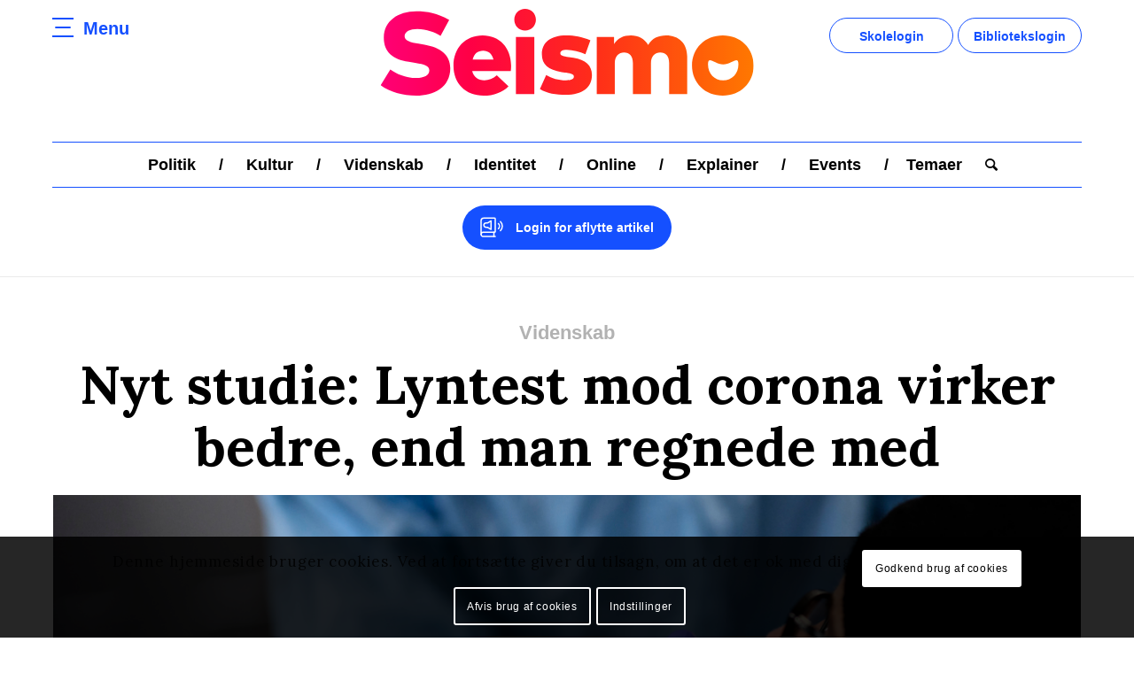

--- FILE ---
content_type: text/html; charset=UTF-8
request_url: https://seismo.dk/nyt-studie-lyntest-mod-corona-virker-bedre-end-man-regnede-med/
body_size: 25156
content:
<!DOCTYPE html>
<html lang="da-DK"
	prefix="og: https://ogp.me/ns#"  class="html_stretched responsive av-preloader-disabled av-default-lightbox  html_header_top html_logo_center html_bottom_nav_header html_menu_right html_custom html_header_sticky_disabled html_header_shrinking_disabled html_mobile_menu_phone html_header_searchicon html_content_align_center html_header_unstick_top_disabled html_header_stretch_disabled html_av-overlay-side html_av-overlay-side-classic html_av-submenu-noclone html_entry_id_75835 av-cookies-consent-message-bar-only av-no-preview html_text_menu_active ">
<head>
<meta charset="UTF-8" />
<meta name="robots" content="index, follow" />


<!-- mobile setting -->
<meta name="viewport" content="width=device-width, initial-scale=1"><meta name="viewport" content="width=device-width, initial-scale=1.0, maximum-scale=1.0, minimum-scale=1.0, user-scalable=no"><meta name="apple-mobile-web-app-capable" content="yes"><meta name="apple-touch-fullscreen" content="yes">

<!-- Scripts/CSS and wp_head hook -->
<title>Nyt studie: Lyntest mod corona virker bedre, end man regnede med - Seismo</title>

		<!-- All in One SEO 4.1.1.2 -->
		<meta name="description" content="De fleste i Danmark har nok prøvet at blive testet for coronavirus. Hvis du er en af dem, så er du nok også klar over, at der findes to forskellige typer af test. Med den ene test får du en lang vatpind ned i halsen. Og så får du svar efter cirka 24 timer. Den […]"/>
		<link rel="canonical" href="https://seismo.dk/nyt-studie-lyntest-mod-corona-virker-bedre-end-man-regnede-med/" />
		<meta property="og:site_name" content="Seismo - nyhedsmedie til unge, som formidler de daglige nyheder kort, præcist og letlæseligt." />
		<meta property="og:type" content="article" />
		<meta property="og:title" content="Nyt studie: Lyntest mod corona virker bedre, end man regnede med - Seismo" />
		<meta property="og:description" content="De fleste i Danmark har nok prøvet at blive testet for coronavirus. Hvis du er en af dem, så er du nok også klar over, at der findes to forskellige typer af test. Med den ene test får du en lang vatpind ned i halsen. Og så får du svar efter cirka 24 timer. Den […]" />
		<meta property="og:url" content="https://seismo.dk/nyt-studie-lyntest-mod-corona-virker-bedre-end-man-regnede-med/" />
		<meta property="og:image" content="https://seismo.dk/wp-content/uploads/2021/06/fb_logo_small_jjj.jpg" />
		<meta property="og:image:secure_url" content="https://seismo.dk/wp-content/uploads/2021/06/fb_logo_small_jjj.jpg" />
		<meta property="og:image:width" content="283" />
		<meta property="og:image:height" content="283" />
		<meta property="article:published_time" content="2021-01-27T05:00:00Z" />
		<meta property="article:modified_time" content="2021-01-26T20:55:01Z" />
		<meta property="article:publisher" content="https://www.facebook.com/seismo.dk" />
		<meta name="twitter:card" content="summary" />
		<meta name="twitter:domain" content="seismo.dk" />
		<meta name="twitter:title" content="Nyt studie: Lyntest mod corona virker bedre, end man regnede med - Seismo" />
		<meta name="twitter:description" content="De fleste i Danmark har nok prøvet at blive testet for coronavirus. Hvis du er en af dem, så er du nok også klar over, at der findes to forskellige typer af test. Med den ene test får du en lang vatpind ned i halsen. Og så får du svar efter cirka 24 timer. Den […]" />
		<meta name="twitter:image" content="https://seismo.dk/wp-content/uploads/2021/06/fb_logo_small_jjj.jpg" />
		<script type="application/ld+json" class="aioseo-schema">
			{"@context":"https:\/\/schema.org","@graph":[{"@type":"WebSite","@id":"https:\/\/seismo.dk\/#website","url":"https:\/\/seismo.dk\/","name":"Seismo","description":"nyhedsmedie til unge, som formidler de daglige nyheder kort, pr\u00e6cist og letl\u00e6seligt.","publisher":{"@id":"https:\/\/seismo.dk\/#organization"}},{"@type":"Organization","@id":"https:\/\/seismo.dk\/#organization","name":"Seismo","url":"https:\/\/seismo.dk\/","sameAs":["https:\/\/www.facebook.com\/seismo.dk"]},{"@type":"BreadcrumbList","@id":"https:\/\/seismo.dk\/nyt-studie-lyntest-mod-corona-virker-bedre-end-man-regnede-med\/#breadcrumblist","itemListElement":[{"@type":"ListItem","@id":"https:\/\/seismo.dk\/#listItem","position":"1","item":{"@id":"https:\/\/seismo.dk\/#item","name":"Home","description":"nyhedsmedie til unge, som formidler de daglige nyheder kort, pr\u00e6cist og letl\u00e6seligt.","url":"https:\/\/seismo.dk\/"},"nextItem":"https:\/\/seismo.dk\/nyt-studie-lyntest-mod-corona-virker-bedre-end-man-regnede-med\/#listItem"},{"@type":"ListItem","@id":"https:\/\/seismo.dk\/nyt-studie-lyntest-mod-corona-virker-bedre-end-man-regnede-med\/#listItem","position":"2","item":{"@id":"https:\/\/seismo.dk\/nyt-studie-lyntest-mod-corona-virker-bedre-end-man-regnede-med\/#item","name":"Nyt studie: Lyntest mod corona virker bedre, end man regnede med","description":"De fleste i Danmark har nok pr\u00f8vet at blive testet for coronavirus. Hvis du er en af dem, s\u00e5 er du nok ogs\u00e5 klar over, at der findes to forskellige typer af test. Med den ene test f\u00e5r du en lang vatpind ned i halsen. Og s\u00e5 f\u00e5r du svar efter cirka 24 timer. Den [\u2026]","url":"https:\/\/seismo.dk\/nyt-studie-lyntest-mod-corona-virker-bedre-end-man-regnede-med\/"},"previousItem":"https:\/\/seismo.dk\/#listItem"}]},{"@type":"Person","@id":"https:\/\/seismo.dk\/author\/julius\/#author","url":"https:\/\/seismo.dk\/author\/julius\/","name":"Julius Christiansen Tromholt","image":{"@type":"ImageObject","@id":"https:\/\/seismo.dk\/nyt-studie-lyntest-mod-corona-virker-bedre-end-man-regnede-med\/#authorImage","url":"https:\/\/secure.gravatar.com\/avatar\/bf450ca41b1e588af2e199c5832c72f6?s=96&d=mm&r=g","width":"96","height":"96","caption":"Julius Christiansen Tromholt"},"sameAs":["https:\/\/www.facebook.com\/seismo.dk"]},{"@type":"WebPage","@id":"https:\/\/seismo.dk\/nyt-studie-lyntest-mod-corona-virker-bedre-end-man-regnede-med\/#webpage","url":"https:\/\/seismo.dk\/nyt-studie-lyntest-mod-corona-virker-bedre-end-man-regnede-med\/","name":"Nyt studie: Lyntest mod corona virker bedre, end man regnede med - Seismo","description":"De fleste i Danmark har nok pr\u00f8vet at blive testet for coronavirus. Hvis du er en af dem, s\u00e5 er du nok ogs\u00e5 klar over, at der findes to forskellige typer af test. Med den ene test f\u00e5r du en lang vatpind ned i halsen. Og s\u00e5 f\u00e5r du svar efter cirka 24 timer. Den [\u2026]","inLanguage":"da-DK","isPartOf":{"@id":"https:\/\/seismo.dk\/#website"},"breadcrumb":{"@id":"https:\/\/seismo.dk\/nyt-studie-lyntest-mod-corona-virker-bedre-end-man-regnede-med\/#breadcrumblist"},"author":"https:\/\/seismo.dk\/nyt-studie-lyntest-mod-corona-virker-bedre-end-man-regnede-med\/#author","creator":"https:\/\/seismo.dk\/nyt-studie-lyntest-mod-corona-virker-bedre-end-man-regnede-med\/#author","image":{"@type":"ImageObject","@id":"https:\/\/seismo.dk\/#mainImage","url":"https:\/\/seismo.dk\/wp-content\/uploads\/2021\/01\/20210113-094428-L_97Mb-scaled.jpg","width":"2560","height":"1707","caption":"(ARKIV) Poder Kasper Knopper i Falcks mobile testcenter, hvor der l\u00f8rdag er blevet \u00e5bnet op for gratis lyntest i kampen mod coronavirus, i Hvidovre l\u00f8rdag den 12. december 2020. Hele personalegrupper i daginstitutioner, plejehjem og bosteder kan i den kommende tid f\u00e5 en lyntest i arbejdstiden, n\u00e5r mobile testenheder for alvor ruller ud. Det skriver Ritzau, onsdag den 13. januar 2021.. (Foto: Philip Davali\/Ritzau Scanpix)"},"primaryImageOfPage":{"@id":"https:\/\/seismo.dk\/nyt-studie-lyntest-mod-corona-virker-bedre-end-man-regnede-med\/#mainImage"},"datePublished":"2021-01-27T05:00:00+00:00","dateModified":"2021-01-26T20:55:01+00:00"},{"@type":"BlogPosting","@id":"https:\/\/seismo.dk\/nyt-studie-lyntest-mod-corona-virker-bedre-end-man-regnede-med\/#blogposting","name":"Nyt studie: Lyntest mod corona virker bedre, end man regnede med - Seismo","description":"De fleste i Danmark har nok pr\u00f8vet at blive testet for coronavirus. Hvis du er en af dem, s\u00e5 er du nok ogs\u00e5 klar over, at der findes to forskellige typer af test. Med den ene test f\u00e5r du en lang vatpind ned i halsen. Og s\u00e5 f\u00e5r du svar efter cirka 24 timer. Den [\u2026]","headline":"Nyt studie: Lyntest mod corona virker bedre, end man regnede med","author":{"@id":"https:\/\/seismo.dk\/author\/julius\/#author"},"publisher":{"@id":"https:\/\/seismo.dk\/#organization"},"datePublished":"2021-01-27T05:00:00+00:00","dateModified":"2021-01-26T20:55:01+00:00","articleSection":"Videnskab","mainEntityOfPage":{"@id":"https:\/\/seismo.dk\/nyt-studie-lyntest-mod-corona-virker-bedre-end-man-regnede-med\/#webpage"},"isPartOf":{"@id":"https:\/\/seismo.dk\/nyt-studie-lyntest-mod-corona-virker-bedre-end-man-regnede-med\/#webpage"},"image":{"@type":"ImageObject","@id":"https:\/\/seismo.dk\/#articleImage","url":"https:\/\/seismo.dk\/wp-content\/uploads\/2021\/01\/20210113-094428-L_97Mb-scaled.jpg","width":"2560","height":"1707","caption":"(ARKIV) Poder Kasper Knopper i Falcks mobile testcenter, hvor der l\u00f8rdag er blevet \u00e5bnet op for gratis lyntest i kampen mod coronavirus, i Hvidovre l\u00f8rdag den 12. december 2020. Hele personalegrupper i daginstitutioner, plejehjem og bosteder kan i den kommende tid f\u00e5 en lyntest i arbejdstiden, n\u00e5r mobile testenheder for alvor ruller ud. Det skriver Ritzau, onsdag den 13. januar 2021.. (Foto: Philip Davali\/Ritzau Scanpix)"}}]}
		</script>
		<!-- All in One SEO -->


				<script type='text/javascript'>

				function avia_cookie_check_sessionStorage()
				{
					//	FF throws error when all cookies blocked !!
					var sessionBlocked = false;
					try
					{
						var test = sessionStorage.getItem( 'aviaCookieRefused' ) != null;
					}
					catch(e)
					{
						sessionBlocked = true;
					}

					var aviaCookieRefused = ! sessionBlocked ? sessionStorage.getItem( 'aviaCookieRefused' ) : null;

					var html = document.getElementsByTagName('html')[0];

					/**
					 * Set a class to avoid calls to sessionStorage
					 */
					if( sessionBlocked || aviaCookieRefused )
					{
						if( html.className.indexOf('av-cookies-session-refused') < 0 )
						{
							html.className += ' av-cookies-session-refused';
						}
					}

					if( sessionBlocked || aviaCookieRefused || document.cookie.match(/aviaCookieConsent/) )
					{
						if( html.className.indexOf('av-cookies-user-silent-accept') >= 0 )
						{
							 html.className = html.className.replace(/\bav-cookies-user-silent-accept\b/g, '');
						}
					}
				}

				avia_cookie_check_sessionStorage();

			</script>
			<link rel='dns-prefetch' href='//maxcdn.bootstrapcdn.com' />
<link rel="alternate" type="application/rss+xml" title="Seismo &raquo; Feed" href="https://seismo.dk/feed/" />
<link rel="alternate" type="application/rss+xml" title="Seismo &raquo;-kommentar-feed" href="https://seismo.dk/comments/feed/" />
		<!-- This site uses the Google Analytics by MonsterInsights plugin v9.11.1 - Using Analytics tracking - https://www.monsterinsights.com/ -->
							<script src="//www.googletagmanager.com/gtag/js?id=G-ERF4K1LT9B"  data-cfasync="false" data-wpfc-render="false" type="text/javascript" async></script>
			<script data-cfasync="false" data-wpfc-render="false" type="text/javascript">
				var mi_version = '9.11.1';
				var mi_track_user = true;
				var mi_no_track_reason = '';
								var MonsterInsightsDefaultLocations = {"page_location":"https:\/\/seismo.dk\/nyt-studie-lyntest-mod-corona-virker-bedre-end-man-regnede-med\/"};
								if ( typeof MonsterInsightsPrivacyGuardFilter === 'function' ) {
					var MonsterInsightsLocations = (typeof MonsterInsightsExcludeQuery === 'object') ? MonsterInsightsPrivacyGuardFilter( MonsterInsightsExcludeQuery ) : MonsterInsightsPrivacyGuardFilter( MonsterInsightsDefaultLocations );
				} else {
					var MonsterInsightsLocations = (typeof MonsterInsightsExcludeQuery === 'object') ? MonsterInsightsExcludeQuery : MonsterInsightsDefaultLocations;
				}

								var disableStrs = [
										'ga-disable-G-ERF4K1LT9B',
									];

				/* Function to detect opted out users */
				function __gtagTrackerIsOptedOut() {
					for (var index = 0; index < disableStrs.length; index++) {
						if (document.cookie.indexOf(disableStrs[index] + '=true') > -1) {
							return true;
						}
					}

					return false;
				}

				/* Disable tracking if the opt-out cookie exists. */
				if (__gtagTrackerIsOptedOut()) {
					for (var index = 0; index < disableStrs.length; index++) {
						window[disableStrs[index]] = true;
					}
				}

				/* Opt-out function */
				function __gtagTrackerOptout() {
					for (var index = 0; index < disableStrs.length; index++) {
						document.cookie = disableStrs[index] + '=true; expires=Thu, 31 Dec 2099 23:59:59 UTC; path=/';
						window[disableStrs[index]] = true;
					}
				}

				if ('undefined' === typeof gaOptout) {
					function gaOptout() {
						__gtagTrackerOptout();
					}
				}
								window.dataLayer = window.dataLayer || [];

				window.MonsterInsightsDualTracker = {
					helpers: {},
					trackers: {},
				};
				if (mi_track_user) {
					function __gtagDataLayer() {
						dataLayer.push(arguments);
					}

					function __gtagTracker(type, name, parameters) {
						if (!parameters) {
							parameters = {};
						}

						if (parameters.send_to) {
							__gtagDataLayer.apply(null, arguments);
							return;
						}

						if (type === 'event') {
														parameters.send_to = monsterinsights_frontend.v4_id;
							var hookName = name;
							if (typeof parameters['event_category'] !== 'undefined') {
								hookName = parameters['event_category'] + ':' + name;
							}

							if (typeof MonsterInsightsDualTracker.trackers[hookName] !== 'undefined') {
								MonsterInsightsDualTracker.trackers[hookName](parameters);
							} else {
								__gtagDataLayer('event', name, parameters);
							}
							
						} else {
							__gtagDataLayer.apply(null, arguments);
						}
					}

					__gtagTracker('js', new Date());
					__gtagTracker('set', {
						'developer_id.dZGIzZG': true,
											});
					if ( MonsterInsightsLocations.page_location ) {
						__gtagTracker('set', MonsterInsightsLocations);
					}
										__gtagTracker('config', 'G-ERF4K1LT9B', {"forceSSL":"true","link_attribution":"true"} );
										window.gtag = __gtagTracker;										(function () {
						/* https://developers.google.com/analytics/devguides/collection/analyticsjs/ */
						/* ga and __gaTracker compatibility shim. */
						var noopfn = function () {
							return null;
						};
						var newtracker = function () {
							return new Tracker();
						};
						var Tracker = function () {
							return null;
						};
						var p = Tracker.prototype;
						p.get = noopfn;
						p.set = noopfn;
						p.send = function () {
							var args = Array.prototype.slice.call(arguments);
							args.unshift('send');
							__gaTracker.apply(null, args);
						};
						var __gaTracker = function () {
							var len = arguments.length;
							if (len === 0) {
								return;
							}
							var f = arguments[len - 1];
							if (typeof f !== 'object' || f === null || typeof f.hitCallback !== 'function') {
								if ('send' === arguments[0]) {
									var hitConverted, hitObject = false, action;
									if ('event' === arguments[1]) {
										if ('undefined' !== typeof arguments[3]) {
											hitObject = {
												'eventAction': arguments[3],
												'eventCategory': arguments[2],
												'eventLabel': arguments[4],
												'value': arguments[5] ? arguments[5] : 1,
											}
										}
									}
									if ('pageview' === arguments[1]) {
										if ('undefined' !== typeof arguments[2]) {
											hitObject = {
												'eventAction': 'page_view',
												'page_path': arguments[2],
											}
										}
									}
									if (typeof arguments[2] === 'object') {
										hitObject = arguments[2];
									}
									if (typeof arguments[5] === 'object') {
										Object.assign(hitObject, arguments[5]);
									}
									if ('undefined' !== typeof arguments[1].hitType) {
										hitObject = arguments[1];
										if ('pageview' === hitObject.hitType) {
											hitObject.eventAction = 'page_view';
										}
									}
									if (hitObject) {
										action = 'timing' === arguments[1].hitType ? 'timing_complete' : hitObject.eventAction;
										hitConverted = mapArgs(hitObject);
										__gtagTracker('event', action, hitConverted);
									}
								}
								return;
							}

							function mapArgs(args) {
								var arg, hit = {};
								var gaMap = {
									'eventCategory': 'event_category',
									'eventAction': 'event_action',
									'eventLabel': 'event_label',
									'eventValue': 'event_value',
									'nonInteraction': 'non_interaction',
									'timingCategory': 'event_category',
									'timingVar': 'name',
									'timingValue': 'value',
									'timingLabel': 'event_label',
									'page': 'page_path',
									'location': 'page_location',
									'title': 'page_title',
									'referrer' : 'page_referrer',
								};
								for (arg in args) {
																		if (!(!args.hasOwnProperty(arg) || !gaMap.hasOwnProperty(arg))) {
										hit[gaMap[arg]] = args[arg];
									} else {
										hit[arg] = args[arg];
									}
								}
								return hit;
							}

							try {
								f.hitCallback();
							} catch (ex) {
							}
						};
						__gaTracker.create = newtracker;
						__gaTracker.getByName = newtracker;
						__gaTracker.getAll = function () {
							return [];
						};
						__gaTracker.remove = noopfn;
						__gaTracker.loaded = true;
						window['__gaTracker'] = __gaTracker;
					})();
									} else {
										console.log("");
					(function () {
						function __gtagTracker() {
							return null;
						}

						window['__gtagTracker'] = __gtagTracker;
						window['gtag'] = __gtagTracker;
					})();
									}
			</script>
							<!-- / Google Analytics by MonsterInsights -->
		<script type="text/javascript">
window._wpemojiSettings = {"baseUrl":"https:\/\/s.w.org\/images\/core\/emoji\/14.0.0\/72x72\/","ext":".png","svgUrl":"https:\/\/s.w.org\/images\/core\/emoji\/14.0.0\/svg\/","svgExt":".svg","source":{"concatemoji":"https:\/\/seismo.dk\/wp-includes\/js\/wp-emoji-release.min.js?ver=6.1.9"}};
/*! This file is auto-generated */
!function(e,a,t){var n,r,o,i=a.createElement("canvas"),p=i.getContext&&i.getContext("2d");function s(e,t){var a=String.fromCharCode,e=(p.clearRect(0,0,i.width,i.height),p.fillText(a.apply(this,e),0,0),i.toDataURL());return p.clearRect(0,0,i.width,i.height),p.fillText(a.apply(this,t),0,0),e===i.toDataURL()}function c(e){var t=a.createElement("script");t.src=e,t.defer=t.type="text/javascript",a.getElementsByTagName("head")[0].appendChild(t)}for(o=Array("flag","emoji"),t.supports={everything:!0,everythingExceptFlag:!0},r=0;r<o.length;r++)t.supports[o[r]]=function(e){if(p&&p.fillText)switch(p.textBaseline="top",p.font="600 32px Arial",e){case"flag":return s([127987,65039,8205,9895,65039],[127987,65039,8203,9895,65039])?!1:!s([55356,56826,55356,56819],[55356,56826,8203,55356,56819])&&!s([55356,57332,56128,56423,56128,56418,56128,56421,56128,56430,56128,56423,56128,56447],[55356,57332,8203,56128,56423,8203,56128,56418,8203,56128,56421,8203,56128,56430,8203,56128,56423,8203,56128,56447]);case"emoji":return!s([129777,127995,8205,129778,127999],[129777,127995,8203,129778,127999])}return!1}(o[r]),t.supports.everything=t.supports.everything&&t.supports[o[r]],"flag"!==o[r]&&(t.supports.everythingExceptFlag=t.supports.everythingExceptFlag&&t.supports[o[r]]);t.supports.everythingExceptFlag=t.supports.everythingExceptFlag&&!t.supports.flag,t.DOMReady=!1,t.readyCallback=function(){t.DOMReady=!0},t.supports.everything||(n=function(){t.readyCallback()},a.addEventListener?(a.addEventListener("DOMContentLoaded",n,!1),e.addEventListener("load",n,!1)):(e.attachEvent("onload",n),a.attachEvent("onreadystatechange",function(){"complete"===a.readyState&&t.readyCallback()})),(e=t.source||{}).concatemoji?c(e.concatemoji):e.wpemoji&&e.twemoji&&(c(e.twemoji),c(e.wpemoji)))}(window,document,window._wpemojiSettings);
</script>
<style type="text/css">
img.wp-smiley,
img.emoji {
	display: inline !important;
	border: none !important;
	box-shadow: none !important;
	height: 1em !important;
	width: 1em !important;
	margin: 0 0.07em !important;
	vertical-align: -0.1em !important;
	background: none !important;
	padding: 0 !important;
}
</style>
	<link rel='stylesheet' id='sb_instagram_styles-css' href='https://seismo.dk/wp-content/plugins/instagram-feed/css/sbi-styles.min.css?ver=2.5.4' type='text/css' media='all' />
<link rel='stylesheet' id='wp-block-library-css' href='https://seismo.dk/wp-includes/css/dist/block-library/style.min.css?ver=6.1.9' type='text/css' media='all' />
<style id='global-styles-inline-css' type='text/css'>
body{--wp--preset--color--black: #000000;--wp--preset--color--cyan-bluish-gray: #abb8c3;--wp--preset--color--white: #ffffff;--wp--preset--color--pale-pink: #f78da7;--wp--preset--color--vivid-red: #cf2e2e;--wp--preset--color--luminous-vivid-orange: #ff6900;--wp--preset--color--luminous-vivid-amber: #fcb900;--wp--preset--color--light-green-cyan: #7bdcb5;--wp--preset--color--vivid-green-cyan: #00d084;--wp--preset--color--pale-cyan-blue: #8ed1fc;--wp--preset--color--vivid-cyan-blue: #0693e3;--wp--preset--color--vivid-purple: #9b51e0;--wp--preset--color--metallic-red: #b02b2c;--wp--preset--color--maximum-yellow-red: #edae44;--wp--preset--color--yellow-sun: #eeee22;--wp--preset--color--palm-leaf: #83a846;--wp--preset--color--aero: #7bb0e7;--wp--preset--color--old-lavender: #745f7e;--wp--preset--color--steel-teal: #5f8789;--wp--preset--color--raspberry-pink: #d65799;--wp--preset--color--medium-turquoise: #4ecac2;--wp--preset--gradient--vivid-cyan-blue-to-vivid-purple: linear-gradient(135deg,rgba(6,147,227,1) 0%,rgb(155,81,224) 100%);--wp--preset--gradient--light-green-cyan-to-vivid-green-cyan: linear-gradient(135deg,rgb(122,220,180) 0%,rgb(0,208,130) 100%);--wp--preset--gradient--luminous-vivid-amber-to-luminous-vivid-orange: linear-gradient(135deg,rgba(252,185,0,1) 0%,rgba(255,105,0,1) 100%);--wp--preset--gradient--luminous-vivid-orange-to-vivid-red: linear-gradient(135deg,rgba(255,105,0,1) 0%,rgb(207,46,46) 100%);--wp--preset--gradient--very-light-gray-to-cyan-bluish-gray: linear-gradient(135deg,rgb(238,238,238) 0%,rgb(169,184,195) 100%);--wp--preset--gradient--cool-to-warm-spectrum: linear-gradient(135deg,rgb(74,234,220) 0%,rgb(151,120,209) 20%,rgb(207,42,186) 40%,rgb(238,44,130) 60%,rgb(251,105,98) 80%,rgb(254,248,76) 100%);--wp--preset--gradient--blush-light-purple: linear-gradient(135deg,rgb(255,206,236) 0%,rgb(152,150,240) 100%);--wp--preset--gradient--blush-bordeaux: linear-gradient(135deg,rgb(254,205,165) 0%,rgb(254,45,45) 50%,rgb(107,0,62) 100%);--wp--preset--gradient--luminous-dusk: linear-gradient(135deg,rgb(255,203,112) 0%,rgb(199,81,192) 50%,rgb(65,88,208) 100%);--wp--preset--gradient--pale-ocean: linear-gradient(135deg,rgb(255,245,203) 0%,rgb(182,227,212) 50%,rgb(51,167,181) 100%);--wp--preset--gradient--electric-grass: linear-gradient(135deg,rgb(202,248,128) 0%,rgb(113,206,126) 100%);--wp--preset--gradient--midnight: linear-gradient(135deg,rgb(2,3,129) 0%,rgb(40,116,252) 100%);--wp--preset--duotone--dark-grayscale: url('#wp-duotone-dark-grayscale');--wp--preset--duotone--grayscale: url('#wp-duotone-grayscale');--wp--preset--duotone--purple-yellow: url('#wp-duotone-purple-yellow');--wp--preset--duotone--blue-red: url('#wp-duotone-blue-red');--wp--preset--duotone--midnight: url('#wp-duotone-midnight');--wp--preset--duotone--magenta-yellow: url('#wp-duotone-magenta-yellow');--wp--preset--duotone--purple-green: url('#wp-duotone-purple-green');--wp--preset--duotone--blue-orange: url('#wp-duotone-blue-orange');--wp--preset--font-size--small: 1rem;--wp--preset--font-size--medium: 1.125rem;--wp--preset--font-size--large: 1.75rem;--wp--preset--font-size--x-large: clamp(1.75rem, 3vw, 2.25rem);--wp--preset--spacing--20: 0.44rem;--wp--preset--spacing--30: 0.67rem;--wp--preset--spacing--40: 1rem;--wp--preset--spacing--50: 1.5rem;--wp--preset--spacing--60: 2.25rem;--wp--preset--spacing--70: 3.38rem;--wp--preset--spacing--80: 5.06rem;}body { margin: 0;--wp--style--global--content-size: 800px;--wp--style--global--wide-size: 1130px; }.wp-site-blocks > .alignleft { float: left; margin-right: 2em; }.wp-site-blocks > .alignright { float: right; margin-left: 2em; }.wp-site-blocks > .aligncenter { justify-content: center; margin-left: auto; margin-right: auto; }:where(.is-layout-flex){gap: 0.5em;}body .is-layout-flow > .alignleft{float: left;margin-inline-start: 0;margin-inline-end: 2em;}body .is-layout-flow > .alignright{float: right;margin-inline-start: 2em;margin-inline-end: 0;}body .is-layout-flow > .aligncenter{margin-left: auto !important;margin-right: auto !important;}body .is-layout-constrained > .alignleft{float: left;margin-inline-start: 0;margin-inline-end: 2em;}body .is-layout-constrained > .alignright{float: right;margin-inline-start: 2em;margin-inline-end: 0;}body .is-layout-constrained > .aligncenter{margin-left: auto !important;margin-right: auto !important;}body .is-layout-constrained > :where(:not(.alignleft):not(.alignright):not(.alignfull)){max-width: var(--wp--style--global--content-size);margin-left: auto !important;margin-right: auto !important;}body .is-layout-constrained > .alignwide{max-width: var(--wp--style--global--wide-size);}body .is-layout-flex{display: flex;}body .is-layout-flex{flex-wrap: wrap;align-items: center;}body .is-layout-flex > *{margin: 0;}body{padding-top: 0px;padding-right: 0px;padding-bottom: 0px;padding-left: 0px;}a:where(:not(.wp-element-button)){text-decoration: underline;}.wp-element-button, .wp-block-button__link{background-color: #32373c;border-width: 0;color: #fff;font-family: inherit;font-size: inherit;line-height: inherit;padding: calc(0.667em + 2px) calc(1.333em + 2px);text-decoration: none;}.has-black-color{color: var(--wp--preset--color--black) !important;}.has-cyan-bluish-gray-color{color: var(--wp--preset--color--cyan-bluish-gray) !important;}.has-white-color{color: var(--wp--preset--color--white) !important;}.has-pale-pink-color{color: var(--wp--preset--color--pale-pink) !important;}.has-vivid-red-color{color: var(--wp--preset--color--vivid-red) !important;}.has-luminous-vivid-orange-color{color: var(--wp--preset--color--luminous-vivid-orange) !important;}.has-luminous-vivid-amber-color{color: var(--wp--preset--color--luminous-vivid-amber) !important;}.has-light-green-cyan-color{color: var(--wp--preset--color--light-green-cyan) !important;}.has-vivid-green-cyan-color{color: var(--wp--preset--color--vivid-green-cyan) !important;}.has-pale-cyan-blue-color{color: var(--wp--preset--color--pale-cyan-blue) !important;}.has-vivid-cyan-blue-color{color: var(--wp--preset--color--vivid-cyan-blue) !important;}.has-vivid-purple-color{color: var(--wp--preset--color--vivid-purple) !important;}.has-metallic-red-color{color: var(--wp--preset--color--metallic-red) !important;}.has-maximum-yellow-red-color{color: var(--wp--preset--color--maximum-yellow-red) !important;}.has-yellow-sun-color{color: var(--wp--preset--color--yellow-sun) !important;}.has-palm-leaf-color{color: var(--wp--preset--color--palm-leaf) !important;}.has-aero-color{color: var(--wp--preset--color--aero) !important;}.has-old-lavender-color{color: var(--wp--preset--color--old-lavender) !important;}.has-steel-teal-color{color: var(--wp--preset--color--steel-teal) !important;}.has-raspberry-pink-color{color: var(--wp--preset--color--raspberry-pink) !important;}.has-medium-turquoise-color{color: var(--wp--preset--color--medium-turquoise) !important;}.has-black-background-color{background-color: var(--wp--preset--color--black) !important;}.has-cyan-bluish-gray-background-color{background-color: var(--wp--preset--color--cyan-bluish-gray) !important;}.has-white-background-color{background-color: var(--wp--preset--color--white) !important;}.has-pale-pink-background-color{background-color: var(--wp--preset--color--pale-pink) !important;}.has-vivid-red-background-color{background-color: var(--wp--preset--color--vivid-red) !important;}.has-luminous-vivid-orange-background-color{background-color: var(--wp--preset--color--luminous-vivid-orange) !important;}.has-luminous-vivid-amber-background-color{background-color: var(--wp--preset--color--luminous-vivid-amber) !important;}.has-light-green-cyan-background-color{background-color: var(--wp--preset--color--light-green-cyan) !important;}.has-vivid-green-cyan-background-color{background-color: var(--wp--preset--color--vivid-green-cyan) !important;}.has-pale-cyan-blue-background-color{background-color: var(--wp--preset--color--pale-cyan-blue) !important;}.has-vivid-cyan-blue-background-color{background-color: var(--wp--preset--color--vivid-cyan-blue) !important;}.has-vivid-purple-background-color{background-color: var(--wp--preset--color--vivid-purple) !important;}.has-metallic-red-background-color{background-color: var(--wp--preset--color--metallic-red) !important;}.has-maximum-yellow-red-background-color{background-color: var(--wp--preset--color--maximum-yellow-red) !important;}.has-yellow-sun-background-color{background-color: var(--wp--preset--color--yellow-sun) !important;}.has-palm-leaf-background-color{background-color: var(--wp--preset--color--palm-leaf) !important;}.has-aero-background-color{background-color: var(--wp--preset--color--aero) !important;}.has-old-lavender-background-color{background-color: var(--wp--preset--color--old-lavender) !important;}.has-steel-teal-background-color{background-color: var(--wp--preset--color--steel-teal) !important;}.has-raspberry-pink-background-color{background-color: var(--wp--preset--color--raspberry-pink) !important;}.has-medium-turquoise-background-color{background-color: var(--wp--preset--color--medium-turquoise) !important;}.has-black-border-color{border-color: var(--wp--preset--color--black) !important;}.has-cyan-bluish-gray-border-color{border-color: var(--wp--preset--color--cyan-bluish-gray) !important;}.has-white-border-color{border-color: var(--wp--preset--color--white) !important;}.has-pale-pink-border-color{border-color: var(--wp--preset--color--pale-pink) !important;}.has-vivid-red-border-color{border-color: var(--wp--preset--color--vivid-red) !important;}.has-luminous-vivid-orange-border-color{border-color: var(--wp--preset--color--luminous-vivid-orange) !important;}.has-luminous-vivid-amber-border-color{border-color: var(--wp--preset--color--luminous-vivid-amber) !important;}.has-light-green-cyan-border-color{border-color: var(--wp--preset--color--light-green-cyan) !important;}.has-vivid-green-cyan-border-color{border-color: var(--wp--preset--color--vivid-green-cyan) !important;}.has-pale-cyan-blue-border-color{border-color: var(--wp--preset--color--pale-cyan-blue) !important;}.has-vivid-cyan-blue-border-color{border-color: var(--wp--preset--color--vivid-cyan-blue) !important;}.has-vivid-purple-border-color{border-color: var(--wp--preset--color--vivid-purple) !important;}.has-metallic-red-border-color{border-color: var(--wp--preset--color--metallic-red) !important;}.has-maximum-yellow-red-border-color{border-color: var(--wp--preset--color--maximum-yellow-red) !important;}.has-yellow-sun-border-color{border-color: var(--wp--preset--color--yellow-sun) !important;}.has-palm-leaf-border-color{border-color: var(--wp--preset--color--palm-leaf) !important;}.has-aero-border-color{border-color: var(--wp--preset--color--aero) !important;}.has-old-lavender-border-color{border-color: var(--wp--preset--color--old-lavender) !important;}.has-steel-teal-border-color{border-color: var(--wp--preset--color--steel-teal) !important;}.has-raspberry-pink-border-color{border-color: var(--wp--preset--color--raspberry-pink) !important;}.has-medium-turquoise-border-color{border-color: var(--wp--preset--color--medium-turquoise) !important;}.has-vivid-cyan-blue-to-vivid-purple-gradient-background{background: var(--wp--preset--gradient--vivid-cyan-blue-to-vivid-purple) !important;}.has-light-green-cyan-to-vivid-green-cyan-gradient-background{background: var(--wp--preset--gradient--light-green-cyan-to-vivid-green-cyan) !important;}.has-luminous-vivid-amber-to-luminous-vivid-orange-gradient-background{background: var(--wp--preset--gradient--luminous-vivid-amber-to-luminous-vivid-orange) !important;}.has-luminous-vivid-orange-to-vivid-red-gradient-background{background: var(--wp--preset--gradient--luminous-vivid-orange-to-vivid-red) !important;}.has-very-light-gray-to-cyan-bluish-gray-gradient-background{background: var(--wp--preset--gradient--very-light-gray-to-cyan-bluish-gray) !important;}.has-cool-to-warm-spectrum-gradient-background{background: var(--wp--preset--gradient--cool-to-warm-spectrum) !important;}.has-blush-light-purple-gradient-background{background: var(--wp--preset--gradient--blush-light-purple) !important;}.has-blush-bordeaux-gradient-background{background: var(--wp--preset--gradient--blush-bordeaux) !important;}.has-luminous-dusk-gradient-background{background: var(--wp--preset--gradient--luminous-dusk) !important;}.has-pale-ocean-gradient-background{background: var(--wp--preset--gradient--pale-ocean) !important;}.has-electric-grass-gradient-background{background: var(--wp--preset--gradient--electric-grass) !important;}.has-midnight-gradient-background{background: var(--wp--preset--gradient--midnight) !important;}.has-small-font-size{font-size: var(--wp--preset--font-size--small) !important;}.has-medium-font-size{font-size: var(--wp--preset--font-size--medium) !important;}.has-large-font-size{font-size: var(--wp--preset--font-size--large) !important;}.has-x-large-font-size{font-size: var(--wp--preset--font-size--x-large) !important;}
.wp-block-navigation a:where(:not(.wp-element-button)){color: inherit;}
:where(.wp-block-columns.is-layout-flex){gap: 2em;}
.wp-block-pullquote{font-size: 1.5em;line-height: 1.6;}
</style>
<link rel='stylesheet' id='cff-css' href='https://seismo.dk/wp-content/plugins/custom-facebook-feed/css/cff-style.css?ver=2.17.1' type='text/css' media='all' />
<link rel='stylesheet' id='sb-font-awesome-css' href='https://maxcdn.bootstrapcdn.com/font-awesome/4.7.0/css/font-awesome.min.css?ver=6.1.9' type='text/css' media='all' />
<link rel='stylesheet' id='bodhi-svgs-attachment-css' href='https://seismo.dk/wp-content/plugins/svg-support/css/svgs-attachment.css?ver=6.1.9' type='text/css' media='all' />
<link rel='stylesheet' id='wp-polls-css' href='https://seismo.dk/wp-content/plugins/wp-polls/polls-css.css?ver=2.75.3' type='text/css' media='all' />
<style id='wp-polls-inline-css' type='text/css'>
.wp-polls .pollbar {
	margin: 1px;
	font-size: 12px;
	line-height: 14px;
	height: 14px;
	background-image: url('https://seismo.dk/wp-content/plugins/wp-polls/images/default/pollbg.gif');
	border: 1px solid #c8c8c8;
}

</style>
<link rel='stylesheet' id='gks-tc-buttons-css' href='https://seismo.dk/wp-content/plugins/yoo-slider/css/gks-tc-buttons.css?ver=6.1.9' type='text/css' media='all' />
<link rel='stylesheet' id='gks-font-awesome-css' href='https://seismo.dk/wp-content/plugins/yoo-slider/css/fontawesome/font-awesome.css?ver=6.1.9' type='text/css' media='all' />
<link rel='stylesheet' id='gks-owl-carousel-css' href='https://seismo.dk/wp-content/plugins/yoo-slider/css/viewer/owl-carousel/assets/owl.carousel.css?ver=6.1.9' type='text/css' media='all' />
<link rel='stylesheet' id='gks-owl-layout-css' href='https://seismo.dk/wp-content/plugins/yoo-slider/css/viewer/owl-carousel/layout.css?ver=6.1.9' type='text/css' media='all' />
<link rel='stylesheet' id='gks-owl-animate-css' href='https://seismo.dk/wp-content/plugins/yoo-slider/css/viewer/owl-carousel/animate.css?ver=6.1.9' type='text/css' media='all' />
<link rel='stylesheet' id='gks-main-front-css' href='https://seismo.dk/wp-content/plugins/yoo-slider/css/gks-main-front.css?ver=6.1.9' type='text/css' media='all' />
<link rel='stylesheet' id='ivory-search-styles-css' href='https://seismo.dk/wp-content/plugins/add-search-to-menu/public/css/ivory-search.min.css?ver=4.6.2' type='text/css' media='all' />
<link rel='stylesheet' id='wordpress-popular-posts-css-css' href='https://seismo.dk/wp-content/plugins/wordpress-popular-posts/assets/css/wpp.css?ver=5.0.1' type='text/css' media='all' />
<link rel='stylesheet' id='qtip2-css' href='https://seismo.dk/wp-content/plugins/text-hover/assets/jquery.qtip.min.css?ver=3.0.3' type='text/css' media='all' />
<link rel='stylesheet' id='text-hover-css' href='https://seismo.dk/wp-content/plugins/text-hover/assets/text-hover.css?ver=3.8' type='text/css' media='all' />
<link rel='stylesheet' id='avia-merged-styles-css' href='https://seismo.dk/wp-content/uploads/dynamic_avia/avia-merged-styles-67530457d97501ba699b8c7c48a471a3---63dc28fb2d9e7.css' type='text/css' media='all' />
<script type='text/javascript' src='https://seismo.dk/wp-includes/js/jquery/jquery.min.js?ver=3.6.1' id='jquery-core-js'></script>
<script type='text/javascript' src='https://seismo.dk/wp-includes/js/jquery/jquery-migrate.min.js?ver=3.3.2' id='jquery-migrate-js'></script>
<script type='text/javascript' src='https://seismo.dk/wp-content/plugins/google-analytics-for-wordpress/assets/js/frontend-gtag.min.js?ver=9.11.1' id='monsterinsights-frontend-script-js'></script>
<script data-cfasync="false" data-wpfc-render="false" type="text/javascript" id='monsterinsights-frontend-script-js-extra'>/* <![CDATA[ */
var monsterinsights_frontend = {"js_events_tracking":"true","download_extensions":"doc,pdf,ppt,zip,xls,docx,pptx,xlsx","inbound_paths":"[{\"path\":\"\\\/go\\\/\",\"label\":\"affiliate\"},{\"path\":\"\\\/recommend\\\/\",\"label\":\"affiliate\"}]","home_url":"https:\/\/seismo.dk","hash_tracking":"false","v4_id":"G-ERF4K1LT9B"};/* ]]> */
</script>
<script type='text/javascript' src='https://seismo.dk/wp-content/plugins/yoo-slider/js/gks-main-front.js?ver=6.1.9' id='gks-main-front-js'></script>
<script type='text/javascript' src='https://seismo.dk/wp-content/plugins/yoo-slider/js/gks-helper.js?ver=6.1.9' id='gks-helper-js'></script>
<script type='text/javascript' src='https://seismo.dk/wp-content/plugins/yoo-slider/js/froogaloop2.min.js?ver=6.1.9' id='gks-froogaloop2-min-js'></script>
<script type='text/javascript' src='https://seismo.dk/wp-content/plugins/yoo-slider/js/viewer/owl-carousel/owl.carousel.js?ver=6.1.9' id='gks-owl-carousel-js'></script>
<script type='text/javascript' src='https://seismo.dk/wp-content/plugins/yoo-slider/js/gks-user-scripts.js?ver=6.1.9' id='gks-user-scripts-js'></script>
<script type='text/javascript' id='wpp-js-js-extra'>
/* <![CDATA[ */
var wpp_params = {"sampling_active":"0","sampling_rate":"100","ajax_url":"https:\/\/seismo.dk\/wp-json\/wordpress-popular-posts\/v1\/popular-posts","ID":"75835","token":"cbeacac426","debug":""};
/* ]]> */
</script>
<script type='text/javascript' src='https://seismo.dk/wp-content/plugins/wordpress-popular-posts/assets/js/wpp-5.0.0.min.js?ver=5.0.1' id='wpp-js-js'></script>
<link rel="https://api.w.org/" href="https://seismo.dk/wp-json/" /><link rel="alternate" type="application/json" href="https://seismo.dk/wp-json/wp/v2/posts/75835" /><link rel="EditURI" type="application/rsd+xml" title="RSD" href="https://seismo.dk/xmlrpc.php?rsd" />
<link rel="wlwmanifest" type="application/wlwmanifest+xml" href="https://seismo.dk/wp-includes/wlwmanifest.xml" />
<meta name="generator" content="WordPress 6.1.9" />
<link rel='shortlink' href='https://seismo.dk/?p=75835' />
<link rel="alternate" type="application/json+oembed" href="https://seismo.dk/wp-json/oembed/1.0/embed?url=https%3A%2F%2Fseismo.dk%2Fnyt-studie-lyntest-mod-corona-virker-bedre-end-man-regnede-med%2F" />
<link rel="alternate" type="text/xml+oembed" href="https://seismo.dk/wp-json/oembed/1.0/embed?url=https%3A%2F%2Fseismo.dk%2Fnyt-studie-lyntest-mod-corona-virker-bedre-end-man-regnede-med%2F&#038;format=xml" />
<link rel="profile" href="https://gmpg.org/xfn/11" />
<link rel="alternate" type="application/rss+xml" title="Seismo RSS2 Feed" href="https://seismo.dk/feed/" />
<link rel="pingback" href="https://seismo.dk/xmlrpc.php" />

<style type='text/css' media='screen'>
 #top #header_main > .container, #top #header_main > .container .main_menu  .av-main-nav > li > a, #top #header_main #menu-item-shop .cart_dropdown_link{ height:150px; line-height: 150px; }
 .html_top_nav_header .av-logo-container{ height:150px;  }
 .html_header_top.html_header_sticky #top #wrap_all #main{ padding-top:202px; } 
</style>
<!--[if lt IE 9]><script src="https://seismo.dk/wp-content/themes/enfold/js/html5shiv.js"></script><![endif]-->


<!-- To speed up the rendering and to display the site as fast as possible to the user we include some styles and scripts for above the fold content inline -->
<script type="text/javascript">"use strict";var avia_is_mobile=!1;/Android|webOS|iPhone|iPad|iPod|BlackBerry|IEMobile|Opera Mini/i.test(navigator.userAgent)&&"ontouchstart"in document.documentElement?(avia_is_mobile=!0,document.documentElement.className+=" avia_mobile "):document.documentElement.className+=" avia_desktop ",document.documentElement.className+=" js_active ",function(){var e=["-webkit-","-moz-","-ms-",""],t="",n=!1,o=!1;for(var a in e)e[a]+"transform"in document.documentElement.style&&(n=!0,t=e[a]+"transform"),e[a]+"perspective"in document.documentElement.style&&(o=!0);n&&(document.documentElement.className+=" avia_transform "),o&&(document.documentElement.className+=" avia_transform3d "),"function"==typeof document.getElementsByClassName&&"function"==typeof document.documentElement.getBoundingClientRect&&0==avia_is_mobile&&t&&window.innerHeight>0&&setTimeout(function(){var e=0,n={},o=0,a=document.getElementsByClassName("av-parallax"),m=window.pageYOffset||document.documentElement.scrollTop;for(e=0;e<a.length;e++)a[e].style.top="0px",n=a[e].getBoundingClientRect(),o=Math.ceil(.3*(window.innerHeight+m-n.top)),a[e].style[t]="translate(0px, "+o+"px)",a[e].style.top="auto",a[e].className+=" enabled-parallax "},50)}();</script><link rel="icon" href="https://seismo.dk/wp-content/uploads/2019/11/favicon-96x96-36x36.png" sizes="32x32" />
<link rel="icon" href="https://seismo.dk/wp-content/uploads/2019/11/favicon-96x96.png" sizes="192x192" />
<link rel="apple-touch-icon" href="https://seismo.dk/wp-content/uploads/2019/11/favicon-96x96.png" />
<meta name="msapplication-TileImage" content="https://seismo.dk/wp-content/uploads/2019/11/favicon-96x96.png" />
<style type='text/css'>
@font-face {font-family: 'entypo-fontello'; font-weight: normal; font-style: normal; font-display: auto;
src: url('https://seismo.dk/wp-content/themes/enfold/config-templatebuilder/avia-template-builder/assets/fonts/entypo-fontello.woff2') format('woff2'),
url('https://seismo.dk/wp-content/themes/enfold/config-templatebuilder/avia-template-builder/assets/fonts/entypo-fontello.woff') format('woff'),
url('https://seismo.dk/wp-content/themes/enfold/config-templatebuilder/avia-template-builder/assets/fonts/entypo-fontello.ttf') format('truetype'),
url('https://seismo.dk/wp-content/themes/enfold/config-templatebuilder/avia-template-builder/assets/fonts/entypo-fontello.svg#entypo-fontello') format('svg'),
url('https://seismo.dk/wp-content/themes/enfold/config-templatebuilder/avia-template-builder/assets/fonts/entypo-fontello.eot'),
url('https://seismo.dk/wp-content/themes/enfold/config-templatebuilder/avia-template-builder/assets/fonts/entypo-fontello.eot?#iefix') format('embedded-opentype');
} #top .avia-font-entypo-fontello, body .avia-font-entypo-fontello, html body [data-av_iconfont='entypo-fontello']:before{ font-family: 'entypo-fontello'; }
</style>

<!--
Debugging Info for Theme support: 

Theme: Enfold
Version: 5.2.1
Installed: enfold
AviaFramework Version: 5.2
AviaBuilder Version: 5.2
aviaElementManager Version: 1.0.1
- - - - - - - - - - -
ChildTheme: Enfold Child
ChildTheme Version: 1.0
ChildTheme Installed: enfold

- - - - - - - - - - -
ML:8589934592-PU:39-PLA:19
WP:6.1.9
Compress: CSS:all theme files - JS:all theme files
Updates: disabled
PLAu:18
--> <link rel='stylesheet'   href='https://seismo.dk/wp-content/themes/enfold-child/nstyle.css?ver=1769071342' type='text/css' media='all' />
	<script language="javascript">
		  check = "0";
		 						
	</script>
	<script src="https://seismo.dk/wp-content/themes/enfold-child/bauto.js?ver=1769071342" type="text/javascript" defer=""></script>
	<link href="https://fonts.googleapis.com/css?family=Lora&display=swap" rel="stylesheet">
</head>




<body data-rsssl=1 id="top" class="post-template-default single single-post postid-75835 single-format-standard  rtl_columns stretched helvetica neue-websave helvetica_neue do-etfw enfold avia-responsive-images-support" itemscope="itemscope" itemtype="https://schema.org/WebPage" >



	<svg xmlns="http://www.w3.org/2000/svg" viewBox="0 0 0 0" width="0" height="0" focusable="false" role="none" style="visibility: hidden; position: absolute; left: -9999px; overflow: hidden;" ><defs><filter id="wp-duotone-dark-grayscale"><feColorMatrix color-interpolation-filters="sRGB" type="matrix" values=" .299 .587 .114 0 0 .299 .587 .114 0 0 .299 .587 .114 0 0 .299 .587 .114 0 0 " /><feComponentTransfer color-interpolation-filters="sRGB" ><feFuncR type="table" tableValues="0 0.49803921568627" /><feFuncG type="table" tableValues="0 0.49803921568627" /><feFuncB type="table" tableValues="0 0.49803921568627" /><feFuncA type="table" tableValues="1 1" /></feComponentTransfer><feComposite in2="SourceGraphic" operator="in" /></filter></defs></svg><svg xmlns="http://www.w3.org/2000/svg" viewBox="0 0 0 0" width="0" height="0" focusable="false" role="none" style="visibility: hidden; position: absolute; left: -9999px; overflow: hidden;" ><defs><filter id="wp-duotone-grayscale"><feColorMatrix color-interpolation-filters="sRGB" type="matrix" values=" .299 .587 .114 0 0 .299 .587 .114 0 0 .299 .587 .114 0 0 .299 .587 .114 0 0 " /><feComponentTransfer color-interpolation-filters="sRGB" ><feFuncR type="table" tableValues="0 1" /><feFuncG type="table" tableValues="0 1" /><feFuncB type="table" tableValues="0 1" /><feFuncA type="table" tableValues="1 1" /></feComponentTransfer><feComposite in2="SourceGraphic" operator="in" /></filter></defs></svg><svg xmlns="http://www.w3.org/2000/svg" viewBox="0 0 0 0" width="0" height="0" focusable="false" role="none" style="visibility: hidden; position: absolute; left: -9999px; overflow: hidden;" ><defs><filter id="wp-duotone-purple-yellow"><feColorMatrix color-interpolation-filters="sRGB" type="matrix" values=" .299 .587 .114 0 0 .299 .587 .114 0 0 .299 .587 .114 0 0 .299 .587 .114 0 0 " /><feComponentTransfer color-interpolation-filters="sRGB" ><feFuncR type="table" tableValues="0.54901960784314 0.98823529411765" /><feFuncG type="table" tableValues="0 1" /><feFuncB type="table" tableValues="0.71764705882353 0.25490196078431" /><feFuncA type="table" tableValues="1 1" /></feComponentTransfer><feComposite in2="SourceGraphic" operator="in" /></filter></defs></svg><svg xmlns="http://www.w3.org/2000/svg" viewBox="0 0 0 0" width="0" height="0" focusable="false" role="none" style="visibility: hidden; position: absolute; left: -9999px; overflow: hidden;" ><defs><filter id="wp-duotone-blue-red"><feColorMatrix color-interpolation-filters="sRGB" type="matrix" values=" .299 .587 .114 0 0 .299 .587 .114 0 0 .299 .587 .114 0 0 .299 .587 .114 0 0 " /><feComponentTransfer color-interpolation-filters="sRGB" ><feFuncR type="table" tableValues="0 1" /><feFuncG type="table" tableValues="0 0.27843137254902" /><feFuncB type="table" tableValues="0.5921568627451 0.27843137254902" /><feFuncA type="table" tableValues="1 1" /></feComponentTransfer><feComposite in2="SourceGraphic" operator="in" /></filter></defs></svg><svg xmlns="http://www.w3.org/2000/svg" viewBox="0 0 0 0" width="0" height="0" focusable="false" role="none" style="visibility: hidden; position: absolute; left: -9999px; overflow: hidden;" ><defs><filter id="wp-duotone-midnight"><feColorMatrix color-interpolation-filters="sRGB" type="matrix" values=" .299 .587 .114 0 0 .299 .587 .114 0 0 .299 .587 .114 0 0 .299 .587 .114 0 0 " /><feComponentTransfer color-interpolation-filters="sRGB" ><feFuncR type="table" tableValues="0 0" /><feFuncG type="table" tableValues="0 0.64705882352941" /><feFuncB type="table" tableValues="0 1" /><feFuncA type="table" tableValues="1 1" /></feComponentTransfer><feComposite in2="SourceGraphic" operator="in" /></filter></defs></svg><svg xmlns="http://www.w3.org/2000/svg" viewBox="0 0 0 0" width="0" height="0" focusable="false" role="none" style="visibility: hidden; position: absolute; left: -9999px; overflow: hidden;" ><defs><filter id="wp-duotone-magenta-yellow"><feColorMatrix color-interpolation-filters="sRGB" type="matrix" values=" .299 .587 .114 0 0 .299 .587 .114 0 0 .299 .587 .114 0 0 .299 .587 .114 0 0 " /><feComponentTransfer color-interpolation-filters="sRGB" ><feFuncR type="table" tableValues="0.78039215686275 1" /><feFuncG type="table" tableValues="0 0.94901960784314" /><feFuncB type="table" tableValues="0.35294117647059 0.47058823529412" /><feFuncA type="table" tableValues="1 1" /></feComponentTransfer><feComposite in2="SourceGraphic" operator="in" /></filter></defs></svg><svg xmlns="http://www.w3.org/2000/svg" viewBox="0 0 0 0" width="0" height="0" focusable="false" role="none" style="visibility: hidden; position: absolute; left: -9999px; overflow: hidden;" ><defs><filter id="wp-duotone-purple-green"><feColorMatrix color-interpolation-filters="sRGB" type="matrix" values=" .299 .587 .114 0 0 .299 .587 .114 0 0 .299 .587 .114 0 0 .299 .587 .114 0 0 " /><feComponentTransfer color-interpolation-filters="sRGB" ><feFuncR type="table" tableValues="0.65098039215686 0.40392156862745" /><feFuncG type="table" tableValues="0 1" /><feFuncB type="table" tableValues="0.44705882352941 0.4" /><feFuncA type="table" tableValues="1 1" /></feComponentTransfer><feComposite in2="SourceGraphic" operator="in" /></filter></defs></svg><svg xmlns="http://www.w3.org/2000/svg" viewBox="0 0 0 0" width="0" height="0" focusable="false" role="none" style="visibility: hidden; position: absolute; left: -9999px; overflow: hidden;" ><defs><filter id="wp-duotone-blue-orange"><feColorMatrix color-interpolation-filters="sRGB" type="matrix" values=" .299 .587 .114 0 0 .299 .587 .114 0 0 .299 .587 .114 0 0 .299 .587 .114 0 0 " /><feComponentTransfer color-interpolation-filters="sRGB" ><feFuncR type="table" tableValues="0.098039215686275 1" /><feFuncG type="table" tableValues="0 0.66274509803922" /><feFuncB type="table" tableValues="0.84705882352941 0.41960784313725" /><feFuncA type="table" tableValues="1 1" /></feComponentTransfer><feComposite in2="SourceGraphic" operator="in" /></filter></defs></svg>
	<div id='wrap_all'>

	
<header id='header' class='all_colors header_color light_bg_color  av_header_top av_logo_center av_bottom_nav_header av_menu_right av_custom av_header_sticky_disabled av_header_shrinking_disabled av_header_stretch_disabled av_mobile_menu_phone av_header_searchicon av_header_unstick_top_disabled av_header_border_disabled'  role="banner" itemscope="itemscope" itemtype="https://schema.org/WPHeader" >





		<div  id='header_main' class='container_wrap container_wrap_logo'>
	   
        <div class='container av-logo-container'><div class='inner-container'><div class="bmenu">Menu</div><a href="https://seismo.dk/login.php" style="margin-left: 5px;" class="login mbib">Bibliotekslogin</a><a href="https://seismo.dk/skolelogin.php" class="login">Skolelogin</a><span class='logo avia-svg-logo'><a href='https://seismo.dk/' class='av-contains-svg'><svg width="466px" height="108px" viewBox="0 0 466 108" version="1.1" xmlns="http://www.w3.org/2000/svg" xmlns:xlink="http://www.w3.org/1999/xlink" preserveAspectRatio="xMidYMid meet">
    <!-- Generator: sketchtool 58 (101010) - https://sketch.com -->
    <title>66EEF966-30CB-41D8-AB01-7E35757D338E@2x</title>
    <desc>Created with sketchtool.</desc>
    <defs>
        <linearGradient x1="-1.11022302e-14%" y1="50%" x2="100%" y2="50%" id="linearGradient-1">
            <stop stop-color="#FF0076" offset="0%"></stop>
            <stop stop-color="#FF0045" offset="24.2477829%"></stop>
            <stop stop-color="#FF2D19" offset="57.31894%"></stop>
            <stop stop-color="#FF7800" offset="100%"></stop>
        </linearGradient>
    </defs>
    <g id="Page-1" stroke="none" stroke-width="1" fill="none" fill-rule="evenodd">
        <g id="Logos" transform="translate(-135.000000, -364.000000)" fill="url(#linearGradient-1)" fill-rule="nonzero">
            <path d="M220.625935,377.709855 C205.294264,369.24328 193.433915,367 179.765586,367 C156.117207,367 139.339152,379.446589 138.977556,399.129566 C138.619576,417.182908 149.673284,426.583542 170.103714,429.929406 L178.123282,431.191188 C189.821475,433.077598 195.820449,434.956268 195.820449,440.666437 C195.820449,446.962095 188.877805,450.073742 179.765586,450.073742 C165.518703,450.073742 154.815461,444.718815 147.077307,439.436251 L135,459.119228 C146.209476,467.585803 162.698254,472 179.548628,472 C201.244389,472 222,461.94142 222,437.844245 C222,421.272915 209.633416,412.082702 189.962594,408.681599 L182.365666,407.362613 C172.680259,405.63989 164.94015,403.828962 164.94015,398.116471 C164.94015,392.110269 171.665835,388.998622 180.850374,388.998622 C192.710723,388.998622 202.618454,393.195727 209.850374,397.53756 L220.625935,377.709855 Z M262.434608,397 C240.849095,397 226,412.522244 226,434.935203 C226,457.130561 241.138833,472 263.448692,472 C276.559356,472 287.352113,467.720503 294.740443,460.32205 L280.108652,446.685687 C275.617706,450.747582 269.895372,452.923598 264.607646,452.923598 C256.784708,452.923598 251.279678,449.296905 249.396378,441.535783 L297.565392,441.535783 C297.855131,440.012573 298,436.821083 298,434.5 C297.927565,412.232108 283.513078,397 262.434608,397 Z M263.109244,416 C269.736695,416 274.179272,419.813333 276,427 L250,427 C251.747899,419.886667 256.044818,416 263.109244,416 Z M327,399 L304,399 L304,470 L327,470 L327,399 Z M315.5,364 C307.847594,364 302,369.919786 302,377.572193 C302,385.152406 307.847594,391 315.5,391 C323.080214,391 329,385.152406 329,377.572193 C329,369.919786 323.080214,364 315.5,364 Z M397.06505,403.023256 C385.527012,398.577519 378.2172,397 366.822492,397 C347.687982,397 336.436604,405.532946 336.436604,420.51938 C336.436604,433.139535 344.319735,440.166667 361.232635,442.676357 L365.31753,443.25 L366.697893,443.468257 C373.639365,444.603999 376.425579,445.708062 376.425579,448.26938 C376.425579,451.281008 373.558986,452.858527 366.607497,452.858527 C356.86108,452.858527 348.83462,450.420543 341.811466,446.261628 L334,463.614341 C342.026461,468.848837 354.424476,471 366.464168,471 C386.960309,471 399,461.75 399,446.333333 C399,434.501938 391.045204,427.25969 375.99559,424.965116 L369.970838,424.040792 C363.585798,423.035594 359.512679,422.255567 359.512679,419.372093 C359.512679,416.790698 361.805954,415.069767 367.68247,415.069767 C374.848953,415.141473 383.878721,417.579457 390.830209,420.51938 L397.06505,403.023256 Z M491.623724,397 C481.89477,397 473.967474,400.693452 469.211097,408.876984 C464.887117,401.272817 456.959821,397 447.663265,397 C438.222577,397 431.08801,400.40377 426.619898,407.863095 L426.619898,398.955357 L405,398.955357 L405,470 L427.55676,470 L427.55676,431.761905 C427.55676,422.564484 432.745536,418.291667 439.015306,418.291667 C446.00574,418.291667 450.185587,422.999008 450.185587,431.399802 L450.185587,470 L472.742347,470 L472.742347,431.761905 C472.742347,422.564484 478.003189,418.291667 484.200893,418.291667 C491.263393,418.291667 495.44324,422.999008 495.44324,431.399802 L495.44324,470 L518,470 L518,423.361111 C518,406.994048 507.766582,397 491.623724,397 Z M562.46385,397 C540.339906,397 524,412.957447 524,434.5 C524,456.042553 540.339906,472 562.46385,472 C584.660094,472 601,456.042553 601,434.5 C601,412.957447 584.660094,397 562.46385,397 Z M563,433.170388 C573.997647,433.170388 582,421.537015 582,433.170388 C582,444.80376 573.952941,453 562.955294,453 C552.047059,453 544,444.80376 544,433.170388 C544,421.537015 552.091765,433.170388 563,433.170388 Z" id="Seismo"></path>
        </g>
    </g>
</svg></a></span></div></div><div id='header_main_alternate' class='container_wrap'><div class='container'><nav class='main_menu' data-selectname='Vælg en side'  role="navigation" itemscope="itemscope" itemtype="https://schema.org/SiteNavigationElement" ><div class="avia-menu av-main-nav-wrap"><ul id="avia-menu" class="menu av-main-nav"><li role="menuitem" id="menu-item-3107" class="menu-item menu-item-type-taxonomy menu-item-object-category menu-item-top-level menu-item-top-level-1"><a href="https://seismo.dk/category/politk/" itemprop="url" tabindex="0"><span class="avia-bullet"></span><span class="avia-menu-text">Politik</span><span class="avia-menu-fx"><span class="avia-arrow-wrap"><span class="avia-arrow"></span></span></span></a></li>
<li role="menuitem" id="menu-item-3110" class="menu-item menu-item-type-taxonomy menu-item-object-category menu-item-top-level menu-item-top-level-2"><a href="https://seismo.dk/category/kultur/" itemprop="url" tabindex="0"><span class="avia-bullet"></span><span class="avia-menu-text">Kultur</span><span class="avia-menu-fx"><span class="avia-arrow-wrap"><span class="avia-arrow"></span></span></span></a></li>
<li role="menuitem" id="menu-item-3109" class="menu-item menu-item-type-taxonomy menu-item-object-category current-post-ancestor current-menu-parent current-post-parent menu-item-top-level menu-item-top-level-3"><a href="https://seismo.dk/category/videnskab/" itemprop="url" tabindex="0"><span class="avia-bullet"></span><span class="avia-menu-text">Videnskab</span><span class="avia-menu-fx"><span class="avia-arrow-wrap"><span class="avia-arrow"></span></span></span></a></li>
<li role="menuitem" id="menu-item-3111" class="menu-item menu-item-type-taxonomy menu-item-object-category menu-item-top-level menu-item-top-level-4"><a href="https://seismo.dk/category/hvemerjeg/" itemprop="url" tabindex="0"><span class="avia-bullet"></span><span class="avia-menu-text">Identitet</span><span class="avia-menu-fx"><span class="avia-arrow-wrap"><span class="avia-arrow"></span></span></span></a></li>
<li role="menuitem" id="menu-item-3108" class="menu-item menu-item-type-taxonomy menu-item-object-category menu-item-top-level menu-item-top-level-5"><a href="https://seismo.dk/category/livetonline/" itemprop="url" tabindex="0"><span class="avia-bullet"></span><span class="avia-menu-text">Online</span><span class="avia-menu-fx"><span class="avia-arrow-wrap"><span class="avia-arrow"></span></span></span></a></li>
<li role="menuitem" id="menu-item-29558" class="menu-item menu-item-type-taxonomy menu-item-object-category menu-item-top-level menu-item-top-level-6"><a href="https://seismo.dk/category/baggrunds-artikel/" itemprop="url" tabindex="0"><span class="avia-bullet"></span><span class="avia-menu-text">Explainer</span><span class="avia-menu-fx"><span class="avia-arrow-wrap"><span class="avia-arrow"></span></span></span></a></li>
<li role="menuitem" id="menu-item-88986" class="menu-item menu-item-type-post_type menu-item-object-page menu-item-mega-parent  menu-item-top-level menu-item-top-level-7"><a href="https://seismo.dk/seismo_events/" itemprop="url" tabindex="0"><span class="avia-bullet"></span><span class="avia-menu-text">Events</span><span class="avia-menu-fx"><span class="avia-arrow-wrap"><span class="avia-arrow"></span></span></span></a></li>
<li role="menuitem" id="menu-item-94452" class="menu-item menu-item-type-custom menu-item-object-custom menu-item-mega-parent  menu-item-top-level menu-item-top-level-8"><a href="https://seismogram.dk/" itemprop="url" tabindex="0"><span class="avia-bullet"></span><span class="avia-menu-text">/    Temaer</span><span class="avia-menu-fx"><span class="avia-arrow-wrap"><span class="avia-arrow"></span></span></span></a></li>
<li id="menu-item-search" class="noMobile menu-item menu-item-search-dropdown menu-item-avia-special" role="menuitem"><a aria-label="Søg" href="?s=" rel="nofollow" data-avia-search-tooltip="&lt;form role=&quot;search&quot; data-min-no-for-search=&quot;1&quot; data-result-box-max-height=&quot;400&quot; data-form-id=&quot;86211&quot; class=&quot;is-search-form is-form-style is-form-style-3 is-form-id-86211 is-ajax-search&quot; action=&quot;https://seismo.dk/&quot; method=&quot;get&quot; role=&quot;search&quot; &gt;&lt;label for=&quot;is-search-input-86211&quot;&gt;&lt;span class=&quot;is-screen-reader-text&quot;&gt;Search for:&lt;/span&gt;&lt;input  type=&quot;search&quot; id=&quot;is-search-input-86211&quot; name=&quot;s&quot; value=&quot;&quot; class=&quot;is-search-input&quot; placeholder=&quot;Søg&quot; autocomplete=&quot;off&quot; /&gt;&lt;span class=&quot;is-loader-image&quot; style=&quot;display: none;background-image:url(https://seismo.dk/wp-content/plugins/add-search-to-menu/public/images/spinner.gif);&quot; &gt;&lt;/span&gt;&lt;/label&gt;&lt;button type=&quot;submit&quot; class=&quot;is-search-submit&quot;&gt;&lt;span class=&quot;is-screen-reader-text&quot;&gt;Search Button&lt;/span&gt;&lt;span class=&quot;is-search-icon&quot;&gt;&lt;svg focusable=&quot;false&quot; aria-label=&quot;Search&quot; xmlns=&quot;http://www.w3.org/2000/svg&quot; viewBox=&quot;0 0 24 24&quot; width=&quot;24px&quot;&gt;&lt;path d=&quot;M15.5 14h-.79l-.28-.27C15.41 12.59 16 11.11 16 9.5 16 5.91 13.09 3 9.5 3S3 5.91 3 9.5 5.91 16 9.5 16c1.61 0 3.09-.59 4.23-1.57l.27.28v.79l5 4.99L20.49 19l-4.99-5zm-6 0C7.01 14 5 11.99 5 9.5S7.01 5 9.5 5 14 7.01 14 9.5 11.99 14 9.5 14z&quot;&gt;&lt;/path&gt;&lt;/svg&gt;&lt;/span&gt;&lt;/button&gt;&lt;/form&gt;" aria-hidden='false' data-av_icon='' data-av_iconfont='entypo-fontello'><span class="avia_hidden_link_text">Søg</span></a></li><li class="av-burger-menu-main menu-item-avia-special av-small-burger-icon">
	        			<a href="#" aria-label="Menu" aria-hidden="false">
							<span class="av-hamburger av-hamburger--spin av-js-hamburger">
								<span class="av-hamburger-box">
						          <span class="av-hamburger-inner"></span>
						          <strong>Menu</strong>
								</span>
							</span>
							<span class="avia_hidden_link_text">Menu</span>
						</a>
	        		   </li></ul></div></nav></div> </div> 
		<!-- end container_wrap-->
		</div>
		<div class='header_bg'> </div>
		 
		<script>
				function start_menu()
				{
					jQuery("#nmen").fadeTo("slow",1)
					jQuery(".nmenu").addClass("av-burger-overlay-active-delayed");
					
				}
				jQuery( document ).ready(function() {
					
					var hasg = jQuery(".gks-slider-layout");
				if (hasg != null)
				{
					hasg.clone(true).appendTo("#bgal");
					 if (hasg.length > 0)
					 {
				 hasg[0].remove();
					 }
	    
				}
					
					console.log(" DD ");
					jQuery(".bmenu").click(function() {
						start_menu()
					}
					);
						jQuery(".bclose").click(function() {
						jQuery("#nmen").fadeTo("slow",0)
					jQuery(".nmenu").removeClass("av-burger-overlay-active-delayed");
						jQuery("#nmen").hide();
					  
					}
					);
						
					
					
				  jQuery(".av-burger-sub-menu").click(function() {
					 if (jQuery(".av-burger-sub-menu .av-hamburger").hasClass("is-active"))
					 {
						jQuery("#nmen").fadeTo("slow",0)
					jQuery(".nmenu").removeClass("av-burger-overlay-active-delayed");
					 jQuery(".av-burger-sub-menu .av-hamburger").removeClass("is-active");
					 }
					 else
					 {
						start_menu()
						 jQuery(".av-burger-sub-menu .av-hamburger").addClass("is-active");
					 }
				  })
					});
				
				 
			</script>
		
 	  <nav class="  html_av-overlay-side  nmenu" data-selectname="Vælg en side" role="navigation" itemscope="itemscope" itemtype="https://schema.org/SiteNavigationElement">
		<div class="avia-menu av-main-nav-wrap ">
			 
			 
	<div class="av-burger-overlay"  id='nmen' style="">
		<div class="av-burger-overlay-scroll">
			 
			<div class="av-burger-overlay-inner  ">
		 		<div class="bclose"> </div>
				<ul id="av-burger-menu-ul" class="" style="padding: 90px 0px;">
					
							<li class="menu-item-3107 av-active-burger-items">
						<a href="https://seismo.dk/hvad-er-seismo/" itemprop="url" style=""><span class="avia-bullet"></span>
						<span class="avia-menu-text">Om Seismo</span>
						<span class="avia-menu-fx"><span class="avia-arrow-wrap">
						<span class="avia-arrow"></span></span></span></a>
					</li>
			
			 
								<li class="menu-item-3107 av-active-burger-items">
						<a href="https://seismo.dk/seismo-adgang-uden-uni-login/" itemprop="url" style=""><span class="avia-bullet"></span>
						<span class="avia-menu-text">Adgang til database</span>
						<span class="avia-menu-fx"><span class="avia-arrow-wrap">
						<span class="avia-arrow"></span></span></span></a>
					</li>
			
			 
								<li class="menu-item-3107 av-active-burger-items">
						<a href="https://seismo.dk/seismo-web-app/" itemprop="url" style=""><span class="avia-bullet"></span>
						<span class="avia-menu-text">Seismo app</span>
						<span class="avia-menu-fx"><span class="avia-arrow-wrap">
						<span class="avia-arrow"></span></span></span></a>
					</li>
			
			 
								<li class="menu-item-3107 av-active-burger-items">
						<a href="https://seismo.dk/seismo-udgivelser/" itemprop="url" style=""><span class="avia-bullet"></span>
						<span class="avia-menu-text">Bogserien Explainer</span>
						<span class="avia-menu-fx"><span class="avia-arrow-wrap">
						<span class="avia-arrow"></span></span></span></a>
					</li>
			
			 
								<li class="menu-item-3107 av-active-burger-items">
						<a href="https://seismo.dk/inspirationshaefte-om-brug-i-undervisningen/" itemprop="url" style=""><span class="avia-bullet"></span>
						<span class="avia-menu-text">Inspirationshæfte om brug i undervisningen</span>
						<span class="avia-menu-fx"><span class="avia-arrow-wrap">
						<span class="avia-arrow"></span></span></span></a>
					</li>
			
			 
								<li class="menu-item-3107 av-active-burger-items">
						<a href="https://seismo.dk/kontakt/" itemprop="url" style=""><span class="avia-bullet"></span>
						<span class="avia-menu-text">Kontakt</span>
						<span class="avia-menu-fx"><span class="avia-arrow-wrap">
						<span class="avia-arrow"></span></span></span></a>
					</li>
			
			 
									</ul> 
			</div>
		
		</div>
		<div class="av-burger-overlay-bg"></div>
	</div>
		</div>
	</nav>
<!-- end header -->
</header>
		 
	<div id='main' class='all_colors' data-scroll-offset='0'>

	<div class='lydheader'><a href='https://seismo.dk/skolelogin.php'> <div  class='lydbt'> Login for aflytte artikel</div></a></div>   
		 <div class='main_color container_wrap_first container_wrap fullsize'>
 
			<div class='container'>

				 
<main class='template-page content  av-content-full alpha units'>
                    <div class="entry-content-wrapper entry-content clearfix">

<div class="flex_column av_one_full  flex_column_div av-zero-column-padding first  avia-builder-el-0  el_before_av_one_full  avia-builder-el-first  " style="border-radius:0px; ">
	
<h2 class="artikel_kat">
	Videnskab</h2>
<h1 class="artikel_ovskrift">
	Nyt studie: Lyntest mod corona virker bedre, end man regnede med	
</h1>	
 </div>
 
						
 <div class="flex_column av_one_full  flex_column_div av-zero-column-padding first  avia-builder-el-0  el_before_av_one_fourth  avia-builder-el-first  " style="border-radius:0px; "><div class="avia-image-container  av-styling-    avia-builder-el-1  avia-builder-el-no-sibling  avia-align-center " itemprop="image" itemscope="itemscope" itemtype="https://schema.org/ImageObject"><div class="avia-image-container-inner">
 <div class="avia-image-overlay-wrap">
 <img class="avia_image artikel_img" src="https://seismo.dk/wp-content/uploads/2021/01/20210113-094428-L_97Mb-1030x687.jpg" alt="" title="Bitmap" height="625" width="1160" itemprop="thumbnailUrl">
 <h2 class="artikel_image_left">
	Når du får en lyntest, så skal du have en vatpind op i næsen.	
 </h2>
 <h2 class="artikel_image_right">
  Foto: Philip Davali/Ritzau Scanpix. </h2>
 </div></div></div></div>
 
 <div class="flex_column av_one_fourth  flex_column_div av-zero-column-padding first  avia-builder-el-6  el_after_av_one_full  el_before_av_three_fourth  column-top-margin" style="border-radius:0px; ">
	<div class="auth_box">
 <img alt="" src="https://secure.gravatar.com/avatar/bf450ca41b1e588af2e199c5832c72f6?s=96&d=mm&r=g" srcset="https://secure.gravatar.com/avatar/bf450ca41b1e588af2e199c5832c72f6?s=96&d=mm&r=g" class="avatar avatar-43 photo" height="43" width="43" loading="lazy" decoding="async"> 
																												
		<h2 class="aut_name">Julius Christiansen Tromholt</h2>
					<hr style="margin-bottom:10px;">
		<h2 class="aut_date"> 27 januar, 2021</h2>
		<hr style="margin-bottom:10px;">
				<div class="email"> <a href="mailto:Julius@seismo.dk">Kontakt</a></div> 
						<div class="udskriv"> <a href="javascript:window.print();" >Udskriv</a></div><br/>
		  
	</div>
	</div>
 
 <div class="flex_column av_three_fourth  flex_column_div av-zero-column-padding   avia-builder-el-8  el_after_av_one_fourth  avia-builder-el-last  column-top-margin" style="border-radius:0px; ">
	<h2 class="broed_tekst">
		En lyntest mod corona opdager virusset 70 procent af gangene, hvis man sammenligner med den anden test, hvor man først får svar efter 24 timer. Det er bedre, end man tidligere har troet. Det viser et nyt dansk studie.		 
	</h2>
	 
	 <div class="the_content">
					<div class="greyed-text"><div class="fader">&nbsp;</div></div>Denne artikel kræver adgang via din skole eller folkebibliotek.<br/>Login med <a href="https://seismo.dk/skolelogin.php">Skolelogin</a> eller <a href="https://seismo.dk/login.php">bibliotekslogin</a> for adgang eller læs mere om mulighederne.<br/><br/> <div class='nlogheader'><a href='https://seismo.dk/adgang-til-seismo-dk/' class='notlaes'>Læs mere</a></div>		 
		</div>
			 <br/><br/><br/>  </div>
 
	 
			 
			
	
				 
				 
			 
				</div>
			 

<script type='text/javascript'>
	var overskrift = new Array();
	var hasoverskrift = false;
	var last_click = -1;
	var last_index = 0;
	var all = new Array();
	var ib = "";
		function hide_all(ani)
	{
		  for (var i=0; i < overskrift.length;i++)
				{
					var start = overskrift[i].start_index;
					var slut =  overskrift[i].slut_index;
					  for (var e=start;e < slut+1;e++)
							{
								  if (ani)
										{
											all[e].slideUp( "slow", function() {
    // Animation complete.
  });
											
										}
										else
										{
					       all[e].hide()
										}
								
							}
				}
	}
	
	
	function hide_sub(ani)
	{
		  for (var i=0; i < subs.length;i++)
				{
					var start = subs[i].start_index;
					var slut =  subs[i].slut_index;
					  for (var e=start;e < slut+1;e++)
							{
								  if (ani)
										{
											all[e].slideUp( "slow", function() {
    // Animation complete.
  });
											
										}
										else
										{
					       all[e].hide()
										}
								
							}
				}
	}
	
	var subs = new Array()
	var last_sub = -1;
	
	function click_h6(th)
	{
		hide_sub(true);
		 console.log(" CLIC K6")
			var ind = th.ind;
			console.log("ind "+ind)
				if (last_sub != ind)
			{
  			var start = subs[ind ].start_index;
					var slut =  subs[ind ].slut_index;
					console.log(subs);
					 for (var e=start;e < slut+1;e++)
							{
											all[e].slideDown("slow");
							}
							last_sub = ind;
			}
			else
			{
				  last_sub = -1;
			}
	}
	
	function click_h3(th)
	{
		 subs = new Array()
		 hide_all(true);
			var ind = th.ind;
			if (last_click != ind)
			{
			var start = overskrift[ind ].start_index;
					var slut =  overskrift[ind ].slut_index;
					var hassub = false;
					var sub_nr = -1;
					var sub_lastindex = 0;
					var tag = false;
					  for (var e=start;e < slut+1;e++)
							{
								tag = false;
								sub_lastindex  = e;
								console.log("SUB "+sub_lastindex);
								  if (all[e][0].tagName == "H6")
										{
											tag = true;
											console.log(" H6");
											hassub = true;
											all[e].slideDown("slow");
												var ob = {start_index: sub_lastindex+1}
											 	var len = subs.length-1 ;
													
													if (len == -1)
													{
												
													}
													else
													{
					
													subs[len].slut_index=sub_lastindex-1;
													
													}										
											
												subs.push(ob);
										  var sth = all[e][0];
												
										  var stha = jQuery(sth);
												sth.ind = subs.length-1;
												stha.click(function() {
														click_h6(this);
												});
											
										}
										else
										{
											  
										}
										if (!hassub)
										{
											all[e].slideDown("slow");
										}
										else
										{
														var len = subs.length;
														console.log("SLUT")
														if ((subs[len-1].slut_index == null) && (!tag))
														{
															console.log(" SUB LAS"+sub_lastindex)
															subs[len-1].slut_index = sub_lastindex;
														}
						
										}
								
								console.log(all[e]);
							}
				last_click = ind;
			}
			else
			{
				  last_click = -1;
			}
		 

	}
	var stopped = false;
	function set_lyd()
	{
		var x = document.getElementById("myAudio"); 
		if (!stopped)
		{
			 x.play();
				stopped = true;
				jQuery(".lydbt").html('Pause');
				
		}
		else
		{
			 x.pause();
				jQuery(".lydbt").html('Afspil artikel');
				stopped = false;
		}
	}

	function set_stat()
	{
		if (ib != "")
		{
		jQuery.post( "https://seismo.dk/bibi/set_stat.php",{ib:ib ,
          timeout: 3000000
          }).done(function(data) {
               
                 
                
    }).fail(function() {
 
  })
		}
	}
jQuery().ready(function() {
  set_stat();	
	jQuery(window).scroll(function(){
  
		var scro = jQuery(window).scrollTop();
		if (scro < 200)
		{
			jQuery(".lydheader").css("position","relative")
		}
		else
		{
				jQuery(".lydheader").css("position","fixed")
		}
});
	    
    jQuery(".the_content").children().each(function( index ) {
					last_index = index;
					
					var tha = jQuery( this );
					all.push(tha);
					  var th = jQuery( this )[0];
							console.log(th)
					  if (th.tagName == "H3")
							{
								var ob = {start_index: index+1}
								var len = overskrift.length-1 ;
								   if (len == -1)
											{
												
											}
											else
											{
					
													overskrift[len].slut_index=last_index-1;
													
											}										
											hasoverskrift = true;
												overskrift.push(ob);
										console.log( index + ": " + jQuery( this ).text() );
										th.ind = overskrift.length-1;
										tha.click(function() {
											 click_h3(this);
										});
							}
							
							
							 });
				  if (hasoverskrift)
						{
							 var len = overskrift.length;
								if (overskrift[len-1].slut_index == null)
								{
									overskrift[len-1].slut_index = last_index;
								}
						}
						hide_all(false)
				
});
</script>

				<div class='container_wrap footer_color' id='footer'>

					<div class='container'>

						<div class='flex_column av_one_fourth  first el_before_av_one_fourth'><section id="custom_html-5" class="widget_text widget clearfix widget_custom_html"><div class="textwidget custom-html-widget"><img src="https://seismo.dk/wp-content/uploads/2019/11/seismologo_p3-300x73.png" height=36px />
<br/><br/>
<img src="https://seismo.dk/wp-content/uploads/2019/11/Vi-tager-ansvar-pressenaevnet-e1573134127192.png" style="height: 150px;" /></div><span class="seperator extralight-border"></span></section></div><div class='flex_column av_one_fourth  el_after_av_one_fourth el_before_av_one_fourth '><section id="nav_menu-3" class="widget clearfix widget_nav_menu"><h3 class="widgettitle">Menu</h3><div class="menu-botmenu-container"><ul id="menu-botmenu" class="menu"><li id="menu-item-12093" class="menu-item menu-item-type-post_type menu-item-object-page menu-item-12093"><a href="https://seismo.dk/hvad-er-seismo/">Om Seismo?</a></li>
<li id="menu-item-12092" class="menu-item menu-item-type-post_type menu-item-object-page menu-item-12092"><a href="https://seismo.dk/adgang-til-seismo-dk/">Adgang til database</a></li>
<li id="menu-item-103164" class="menu-item menu-item-type-post_type menu-item-object-page menu-item-103164"><a href="https://seismo.dk/seismo-web-app/">Seismo app</a></li>
<li id="menu-item-86007" class="menu-item menu-item-type-post_type menu-item-object-page menu-item-86007"><a href="https://seismo.dk/seismo-udgivelser/">Bogserien Explainer</a></li>
<li id="menu-item-3102" class="menu-item menu-item-type-post_type menu-item-object-page menu-item-3102"><a href="https://seismo.dk/kontakt/">Kontakt</a></li>
<li id="menu-item-83786" class="menu-item menu-item-type-post_type menu-item-object-page menu-item-privacy-policy menu-item-83786"><a href="https://seismo.dk/privat-politik/">Privatlivspolitik</a></li>
</ul></div><span class="seperator extralight-border"></span></section></div><div class='flex_column av_one_fourth  el_after_av_one_fourth el_before_av_one_fourth '><section id="custom_html-3" class="widget_text widget clearfix widget_custom_html"><h3 class="widgettitle">Følg os</h3><div class="textwidget custom-html-widget"><a href="https://www.facebook.com/seismo.dk" target="_blank">Facebook</a></div><span class="seperator extralight-border"></span></section></div><div class='flex_column av_one_fourth  el_after_av_one_fourth el_before_av_one_fourth '><section id="avia_mailchimp_widget-2" class="widget clearfix avia-widget-container avia_mailchimp_widget avia_no_block_preview"><h3 class="widgettitle">Nyhedsbrev</h3><div class='av-mailchimp-widget av-mailchimp-widget-style-'></div><span class="seperator extralight-border"></span></section></div>

					</div>


				<!-- ####### END FOOTER CONTAINER ####### -->
				</div>

	


			

					<!-- end main -->
		</div>
		
		<!-- end wrap_all --></div>

<a href='#top' title='Scroll to top' id='scroll-top-link' aria-hidden='true' data-av_icon='' data-av_iconfont='entypo-fontello'><span class="avia_hidden_link_text">Scroll to top</span></a>

<div id="fb-root"></div>

<div class="avia-cookie-consent-wrap" aria-hidden="true"><div class='avia-cookie-consent cookiebar-hidden  avia-cookiemessage-bottom'  aria-hidden='true'  data-contents='a8602aa7d1952cd3498e033fc19dc7e3||v1.0' ><div class="container"><p class='avia_cookie_text'>Denne hjemmeside bruger cookies.
Ved at fortsætte giver du tilsagn, om at det er ok med dig.</p><a href='#' class='avia-button avia-color-theme-color-highlight avia-cookie-consent-button avia-cookie-consent-button-1  avia-cookie-close-bar '  title="Allow to use cookies, you can modify used cookies in settings" >Godkend brug af cookies</a><a href='#' class='avia-button avia-color-theme-color-highlight avia-cookie-consent-button avia-cookie-consent-button-2 av-extra-cookie-btn   avia-cookie-close-bar '  title="Do not allow to use cookies - some functionality on our site might not work as expected." >Afvis brug af cookies</a><a href='#' class='avia-button avia-color-theme-color-highlight avia-cookie-consent-button avia-cookie-consent-button-3 av-extra-cookie-btn  avia-cookie-info-btn '  title="Læs mere om brug af cookies og vælg hvilke du tillader." >Indstillinger</a></div></div><div id='av-consent-extra-info' data-nosnippet class='av-inline-modal main_color avia-hide-popup-close'>
<style type="text/css" data-created_by="avia_inline_auto" id="style-css-av-av_heading-e9726c5b3ba47c61a37656c1e7d02a7a">
#top .av-special-heading.av-av_heading-e9726c5b3ba47c61a37656c1e7d02a7a{
margin:10px 0 0 0;
padding-bottom:10px;
}
body .av-special-heading.av-av_heading-e9726c5b3ba47c61a37656c1e7d02a7a .av-special-heading-tag .heading-char{
font-size:25px;
}
.av-special-heading.av-av_heading-e9726c5b3ba47c61a37656c1e7d02a7a .av-subheading{
font-size:15px;
}
</style>
<div  class='av-special-heading av-av_heading-e9726c5b3ba47c61a37656c1e7d02a7a av-special-heading-h3 blockquote modern-quote'><h3 class='av-special-heading-tag'  itemprop="headline"  >Cookie and Privacy Settings</h3><div class="special-heading-border"><div class="special-heading-inner-border"></div></div></div><br />
<style type="text/css" data-created_by="avia_inline_auto" id="style-css-av-jhe1dyat-381e073337cc8512c616f9ce78cc22d9">
#top .hr.av-jhe1dyat-381e073337cc8512c616f9ce78cc22d9{
margin-top:0px;
margin-bottom:0px;
}
.hr.av-jhe1dyat-381e073337cc8512c616f9ce78cc22d9 .hr-inner{
width:100%;
}
</style>
<div  class='hr av-jhe1dyat-381e073337cc8512c616f9ce78cc22d9 hr-custom hr-left hr-icon-no'><span class='hr-inner inner-border-av-border-thin'><span class="hr-inner-style"></span></span></div><br /><div  class='tabcontainer av-jhds1skt-57ef9df26b3cd01206052db147fbe716 sidebar_tab sidebar_tab_left noborder_tabs' role='tablist'><section class='av_tab_section av_tab_section av-av_tab-d287b68e58fb6a8d6e64cb096bf8f320' ><div class='tab active_tab' role='tab' tabindex='0' data-fake-id='#tab-id-1' aria-controls='tab-id-1-content' >How we use cookies</div><div id='tab-id-1-content' class='tab_content active_tab_content' aria-hidden="false"><div class='tab_inner_content invers-color' ><p>We may request cookies to be set on your device. We use cookies to let us know when you visit our websites, how you interact with us, to enrich your user experience, and to customize your relationship with our website. </p>
<p>Click on the different category headings to find out more. You can also change some of your preferences. Note that blocking some types of cookies may impact your experience on our websites and the services we are able to offer.</p>
</div></div></section><section class='av_tab_section av_tab_section av-av_tab-f61c0f855b027abeedf2bbf3c65f02d5' ><div class='tab' role='tab' tabindex='0' data-fake-id='#tab-id-2' aria-controls='tab-id-2-content' >Essential Website Cookies</div><div id='tab-id-2-content' class='tab_content' aria-hidden="true"><div class='tab_inner_content invers-color' ><p>These cookies are strictly necessary to provide you with services available through our website and to use some of its features.</p>
<p>Because these cookies are strictly necessary to deliver the website, refuseing them will have impact how our site functions. You always can block or delete cookies by changing your browser settings and force blocking all cookies on this website. But this will always prompt you to accept/refuse cookies when revisiting our site.</p>
<p>We fully respect if you want to refuse cookies but to avoid asking you again and again kindly allow us to store a cookie for that. You are free to opt out any time or opt in for other cookies to get a better experience. If you refuse cookies we will remove all set cookies in our domain.</p>
<p>We provide you with a list of stored cookies on your computer in our domain so you can check what we stored. Due to security reasons we are not able to show or modify cookies from other domains. You can check these in your browser security settings.</p>
<div class="av-switch-aviaPrivacyRefuseCookiesHideBar av-toggle-switch av-cookie-disable-external-toggle av-cookie-save-checked av-cookie-default-checked"><label><input type="checkbox" checked="checked" id="aviaPrivacyRefuseCookiesHideBar" class="aviaPrivacyRefuseCookiesHideBar " name="aviaPrivacyRefuseCookiesHideBar" ><span class="toggle-track"></span><span class="toggle-label-content">Check to enable permanent hiding of message bar and refuse all cookies if you do not opt in. We need 2 cookies to store this setting. Otherwise you will be prompted again when opening a new browser window or new a tab.</span></label></div>
<div class="av-switch-aviaPrivacyEssentialCookiesEnabled av-toggle-switch av-cookie-disable-external-toggle av-cookie-save-checked av-cookie-default-checked"><label><input type="checkbox" checked="checked" id="aviaPrivacyEssentialCookiesEnabled" class="aviaPrivacyEssentialCookiesEnabled " name="aviaPrivacyEssentialCookiesEnabled" ><span class="toggle-track"></span><span class="toggle-label-content">Click to enable/disable essential site cookies.</span></label></div>
</div></div></section><section class='av_tab_section av_tab_section av-av_tab-57fbf8bad6bb90fd627a133db21e99e5' ><div class='tab' role='tab' tabindex='0' data-fake-id='#tab-id-3' aria-controls='tab-id-3-content' >Google Analytics Cookies</div><div id='tab-id-3-content' class='tab_content' aria-hidden="true"><div class='tab_inner_content invers-color' ><p>These cookies collect information that is used either in aggregate form to help us understand how our website is being used or how effective our marketing campaigns are, or to help us customize our website and application for you in order to enhance your experience.</p>
<p>If you do not want that we track your visist to our site you can disable tracking in your browser here:<br /> <div data-disabled_by_browser="Please enable this feature in your browser settings and reload the page." class="av-switch-aviaPrivacyGoogleTrackingDisabled av-toggle-switch av-cookie-disable-external-toggle av-cookie-save-unchecked av-cookie-default-checked"><label><input type="checkbox" checked="checked" id="aviaPrivacyGoogleTrackingDisabled" class="aviaPrivacyGoogleTrackingDisabled " name="aviaPrivacyGoogleTrackingDisabled" ><span class="toggle-track"></span><span class="toggle-label-content">Click to enable/disable Google Analytics tracking.</span></label></div></p>
</div></div></section><section class='av_tab_section av_tab_section av-av_tab-cc829ea440e0fa4f3de3048758039e80' ><div class='tab' role='tab' tabindex='0' data-fake-id='#tab-id-4' aria-controls='tab-id-4-content' >Other external services</div><div id='tab-id-4-content' class='tab_content' aria-hidden="true"><div class='tab_inner_content invers-color' ><p>We also use different external services like Google Webfonts, Google Maps,  and external Video providers. Since these providers may collect personal data like your IP address we allow you to block them here. Please be aware that this might heavily reduce the functionality and appearance of our site. Changes will take effect once you reload the page.</p>
<p>Google Webfont Settings:<br /><div class="av-switch-aviaPrivacyGoogleWebfontsDisabled av-toggle-switch av-cookie-disable-external-toggle av-cookie-save-unchecked av-cookie-default-checked"><label><input type="checkbox" checked="checked" id="aviaPrivacyGoogleWebfontsDisabled" class="aviaPrivacyGoogleWebfontsDisabled " name="aviaPrivacyGoogleWebfontsDisabled" ><span class="toggle-track"></span><span class="toggle-label-content">Click to enable/disable Google Webfonts.</span></label></div></p>
<p>Google Map Settings:<br /><div class="av-switch-aviaPrivacyGoogleMapsDisabled av-toggle-switch av-cookie-disable-external-toggle av-cookie-save-unchecked av-cookie-default-checked"><label><input type="checkbox" checked="checked" id="aviaPrivacyGoogleMapsDisabled" class="aviaPrivacyGoogleMapsDisabled " name="aviaPrivacyGoogleMapsDisabled" ><span class="toggle-track"></span><span class="toggle-label-content">Click to enable/disable Google Maps.</span></label></div>Google reCaptcha Settings:<br /><div class="av-switch-aviaPrivacyGoogleReCaptchaDisabled av-toggle-switch av-cookie-disable-external-toggle av-cookie-save-unchecked av-cookie-default-checked"><label><input type="checkbox" checked="checked" id="aviaPrivacyGoogleReCaptchaDisabled" class="aviaPrivacyGoogleReCaptchaDisabled " name="aviaPrivacyGoogleReCaptchaDisabled" ><span class="toggle-track"></span><span class="toggle-label-content">Click to enable/disable Google reCaptcha.</span></label></div></p>
<p>Vimeo and Youtube video embeds:<br /><div class="av-switch-aviaPrivacyVideoEmbedsDisabled av-toggle-switch av-cookie-disable-external-toggle av-cookie-save-unchecked av-cookie-default-checked"><label><input type="checkbox" checked="checked" id="aviaPrivacyVideoEmbedsDisabled" class="aviaPrivacyVideoEmbedsDisabled " name="aviaPrivacyVideoEmbedsDisabled" ><span class="toggle-track"></span><span class="toggle-label-content">Click to enable/disable video embeds.</span></label></div></p>
</div></div></section><section class='av_tab_section av_tab_section av-av_tab-5f5085d493be16260717094fefe921f3' ><div class='tab' role='tab' tabindex='0' data-fake-id='#tab-id-5' aria-controls='tab-id-5-content' >Privacy Policy</div><div id='tab-id-5-content' class='tab_content' aria-hidden="true"><div class='tab_inner_content invers-color' ><p>You can read about our cookies and privacy settings in detail on our Privacy Policy Page. </p>
<a href='https://seismo.dk/privat-politik/' target='_blank'>Privatlivspolitik</a>
</div></div></section></div><div class="avia-cookie-consent-modal-buttons-wrap"><a href='#' class='avia-button avia-color-theme-color-highlight avia-cookie-consent-button avia-cookie-consent-button-4  avia-cookie-close-bar avia-cookie-consent-modal-button'  title="Tillad brug af cookies. Du kan altid tilpasse brugen af cookies." >Godkend alle </a><a href='#' class='avia-button avia-color-theme-color-highlight avia-cookie-consent-button avia-cookie-consent-button-5 av-extra-cookie-btn avia-cookie-consent-modal-button  avia-cookie-close-bar '  title="Do not allow to use cookies or services - some functionality on our site might not work as expected." >Afvis brug af cookies.</a></div></div></div><!-- Custom Facebook Feed JS -->
<script type="text/javascript">
var cfflinkhashtags = "true";
</script>
    <script src="https://cdn.fyrebox.com/javascripts/fyrebox.min.js?1" defer="defer" async></script>
    <!-- Instagram Feed JS -->
<script type="text/javascript">
var sbiajaxurl = "https://seismo.dk/wp-admin/admin-ajax.php";
</script>
        <script type="text/javascript">
            (function(){
                document.addEventListener('DOMContentLoaded', function(){
                    let wpp_widgets = document.querySelectorAll('.popular-posts-sr');

                    if ( wpp_widgets ) {
                        for (let i = 0; i < wpp_widgets.length; i++) {
                            let wpp_widget = wpp_widgets[i];
                            WordPressPopularPosts.theme(wpp_widget);
                        }
                    }
                });
            })();
        </script>
                <script>
            var WPPImageObserver = null;

            function wpp_load_img(img) {
                if ( ! 'imgSrc' in img.dataset || ! img.dataset.imgSrc )
                    return;

                img.src = img.dataset.imgSrc;

                if ( 'imgSrcset' in img.dataset ) {
                    img.srcset = img.dataset.imgSrcset;
                    img.removeAttribute('data-img-srcset');
                }

                img.classList.remove('wpp-lazyload');
                img.removeAttribute('data-img-src');
                img.classList.add('wpp-lazyloaded');
            }

            function wpp_observe_imgs(){
                let wpp_images = document.querySelectorAll('img.wpp-lazyload'),
                    wpp_widgets = document.querySelectorAll('.popular-posts-sr');

                if ( wpp_images.length || wpp_widgets.length ) {
                    if ( 'IntersectionObserver' in window ) {
                        WPPImageObserver = new IntersectionObserver(function(entries, observer) {
                            entries.forEach(function(entry) {
                                if (entry.isIntersecting) {
                                    let img = entry.target;
                                    wpp_load_img(img);
                                    WPPImageObserver.unobserve(img);
                                }
                            });
                        });

                        if ( wpp_images.length ) {
                            wpp_images.forEach(function(image) {
                                WPPImageObserver.observe(image);
                            });
                        }

                        if ( wpp_widgets.length ) {
                            for (var i = 0; i < wpp_widgets.length; i++) {
                                let wpp_widget_images = wpp_widgets[i].querySelectorAll('img.wpp-lazyload');

                                if ( ! wpp_widget_images.length && wpp_widgets[i].shadowRoot ) {
                                    wpp_widget_images = wpp_widgets[i].shadowRoot.querySelectorAll('img.wpp-lazyload');
                                }

                                if ( wpp_widget_images.length ) {
                                    wpp_widget_images.forEach(function(image) {
                                        WPPImageObserver.observe(image);
                                    });
                                }
                            }
                        }
                    } /** Fallback for older browsers */
                    else {
                        if ( wpp_images.length ) {
                            for (var i = 0; i < wpp_images.length; i++) {
                                wpp_load_img(wpp_images[i]);
                                wpp_images[i].classList.remove('wpp-lazyloaded');
                            }
                        }

                        if ( wpp_widgets.length ) {
                            for (var j = 0; j < wpp_widgets.length; j++) {
                                let wpp_widget = wpp_widgets[j],
                                    wpp_widget_images = wpp_widget.querySelectorAll('img.wpp-lazyload');

                                if ( ! wpp_widget_images.length && wpp_widget.shadowRoot ) {
                                    wpp_widget_images = wpp_widget.shadowRoot.querySelectorAll('img.wpp-lazyload');
                                }

                                if ( wpp_widget_images.length ) {
                                    for (var k = 0; k < wpp_widget_images.length; k++) {
                                        wpp_load_img(wpp_widget_images[k]);
                                        wpp_widget_images[k].classList.remove('wpp-lazyloaded');
                                    }
                                }
                            }
                        }
                    }
                }
            }

            document.addEventListener('DOMContentLoaded', function() {
                wpp_observe_imgs();

                // When an ajaxified WPP widget loads,
                // Lazy load its images
                document.addEventListener('wpp-onload', function(){
                    wpp_observe_imgs();
                });
            });
        </script>
        
 <script type='text/javascript'>
 /* <![CDATA[ */  
var avia_framework_globals = avia_framework_globals || {};
    avia_framework_globals.frameworkUrl = 'https://seismo.dk/wp-content/themes/enfold/framework/';
    avia_framework_globals.installedAt = 'https://seismo.dk/wp-content/themes/enfold/';
    avia_framework_globals.ajaxurl = 'https://seismo.dk/wp-admin/admin-ajax.php';
/* ]]> */ 
</script>
 
 <style type="text/css" media="screen">.is-menu path.search-icon-path { fill: #848484;}body .popup-search-close:after, body .search-close:after { border-color: #848484;}body .popup-search-close:before, body .search-close:before { border-color: #848484;}</style><link rel='stylesheet' id='ivory-ajax-search-styles-css' href='https://seismo.dk/wp-content/plugins/add-search-to-menu/public/css/ivory-ajax-search.min.css?ver=4.6.2' type='text/css' media='all' />
<script type='text/javascript' src='https://seismo.dk/wp-content/plugins/custom-facebook-feed/js/cff-scripts.js?ver=2.17.1' id='cffscripts-js'></script>
<script type='text/javascript' id='wp-polls-js-extra'>
/* <![CDATA[ */
var pollsL10n = {"ajax_url":"https:\/\/seismo.dk\/wp-admin\/admin-ajax.php","text_wait":"Din sidste foresp\u00f8rgsel bliver stadig behandlet. Vent venligst et \u00f8jeblik ...","text_valid":"V\u00e6lg venligst en gyldig svarmulighed.","text_multiple":"Maksimalt antal tilladte valg: ","show_loading":"1","show_fading":"1"};
/* ]]> */
</script>
<script type='text/javascript' src='https://seismo.dk/wp-content/plugins/wp-polls/polls-js.js?ver=2.75.3' id='wp-polls-js'></script>
<script type='text/javascript' src='https://seismo.dk/wp-includes/js/jquery/ui/core.min.js?ver=1.13.2' id='jquery-ui-core-js'></script>
<script type='text/javascript' src='https://seismo.dk/wp-includes/js/jquery/ui/mouse.min.js?ver=1.13.2' id='jquery-ui-mouse-js'></script>
<script type='text/javascript' src='https://seismo.dk/wp-includes/js/jquery/ui/resizable.min.js?ver=1.13.2' id='jquery-ui-resizable-js'></script>
<script type='text/javascript' src='https://seismo.dk/wp-includes/js/jquery/ui/draggable.min.js?ver=1.13.2' id='jquery-ui-draggable-js'></script>
<script type='text/javascript' src='https://seismo.dk/wp-includes/js/jquery/ui/controlgroup.min.js?ver=1.13.2' id='jquery-ui-controlgroup-js'></script>
<script type='text/javascript' src='https://seismo.dk/wp-includes/js/jquery/ui/checkboxradio.min.js?ver=1.13.2' id='jquery-ui-checkboxradio-js'></script>
<script type='text/javascript' src='https://seismo.dk/wp-includes/js/jquery/ui/button.min.js?ver=1.13.2' id='jquery-ui-button-js'></script>
<script type='text/javascript' src='https://seismo.dk/wp-includes/js/jquery/ui/dialog.min.js?ver=1.13.2' id='jquery-ui-dialog-js'></script>
<script type='text/javascript' src='https://seismo.dk/wp-content/plugins/easy-twitter-feed-widget/js/twitter-widgets.js?ver=1.0' id='do-etfw-twitter-widgets-js'></script>
<script type='text/javascript' src='https://seismo.dk/wp-content/plugins/text-hover/assets/jquery.qtip.min.js?ver=2.2.0' id='qtip2-js'></script>
<script type='text/javascript' src='https://seismo.dk/wp-content/plugins/text-hover/assets/text-hover.js?ver=3.8' id='text-hover-js'></script>
<script type='text/javascript' id='avia-cookie-js-js-extra'>
/* <![CDATA[ */
var AviaPrivacyCookieConsent = {"?":"Usage unknown","aviaCookieConsent":"Use and storage of Cookies has been accepted - restrictions set in other cookies","aviaPrivacyRefuseCookiesHideBar":"Hide cookie message bar on following page loads and refuse cookies if not allowed - aviaPrivacyEssentialCookiesEnabled must be set","aviaPrivacyEssentialCookiesEnabled":"Allow storage of site essential cookies and other cookies and use of features if not opt out","aviaPrivacyVideoEmbedsDisabled":"Do not allow video embeds","aviaPrivacyGoogleTrackingDisabled":"Do not allow Google Analytics","aviaPrivacyGoogleWebfontsDisabled":"Do not allow Google Webfonts","aviaPrivacyGoogleMapsDisabled":"Do not allow Google Maps","aviaPrivacyGoogleReCaptchaDisabled":"Do not allow Google reCaptcha","aviaPrivacyMustOptInSetting":"Settings are for users that must opt in for cookies and services","PHPSESSID":"Operating site internal cookie - Keeps track of your session","XDEBUG_SESSION":"Operating site internal cookie - PHP Debugger session cookie","wp-settings*":"Operating site internal cookie","wordpress*":"Operating site internal cookie","tk_ai*":"Shop internal cookie","woocommerce*":"Shop internal cookie","wp_woocommerce*":"Shop internal cookie","wp-wpml*":"Needed to manage different languages"};
var AviaPrivacyCookieAdditionalData = {"cookie_refuse_button_alert":"When refusing all cookies this site migsht not be able to work as expected. Please check our settings page and opt out for cookies or functions you do not want to use and accept cookies. You will be shown this message every time you open a new window or a new tab.\n\nAre you sure you want to continue?","no_cookies_found":"No accessable cookies found in domain","admin_keep_cookies":["PHPSESSID","wp-*","wordpress*","XDEBUG*"],"remove_custom_cookies":[],"no_lightbox":"We need a lightbox to show the modal popup. Please enable the built in lightbox in Theme Options Tab or include your own modal window plugin.\\n\\nYou need to connect this plugin in JavaScript with callback wrapper functions - see avia_cookie_consent_modal_callback in file enfold\\js\\avia-snippet-cookieconsent.js "};
/* ]]> */
</script>
<script type='text/javascript' id='ivory-search-scripts-js-extra'>
/* <![CDATA[ */
var IvorySearchVars = {"is_analytics_enabled":"1"};
/* ]]> */
</script>
<script type='text/javascript' src='https://seismo.dk/wp-content/plugins/add-search-to-menu/public/js/ivory-search.min.js?ver=4.6.2' id='ivory-search-scripts-js'></script>
<script type='text/javascript' id='ivory-ajax-search-scripts-js-extra'>
/* <![CDATA[ */
var IvoryAjaxVars = {"ajaxurl":"https:\/\/seismo.dk\/wp-admin\/admin-ajax.php","ajax_nonce":"c4bcf2bd07"};
/* ]]> */
</script>
<script type='text/javascript' src='https://seismo.dk/wp-content/plugins/add-search-to-menu/public/js/ivory-ajax-search.min.js?ver=4.6.2' id='ivory-ajax-search-scripts-js'></script>
<script type='text/javascript' id='avia-footer-scripts-js-extra'>
/* <![CDATA[ */
var AviaPrivacyCookieConsent = {"?":"Usage unknown","aviaCookieConsent":"Use and storage of Cookies has been accepted - restrictions set in other cookies","aviaPrivacyRefuseCookiesHideBar":"Hide cookie message bar on following page loads and refuse cookies if not allowed - aviaPrivacyEssentialCookiesEnabled must be set","aviaPrivacyEssentialCookiesEnabled":"Allow storage of site essential cookies and other cookies and use of features if not opt out","aviaPrivacyVideoEmbedsDisabled":"Do not allow video embeds","aviaPrivacyGoogleTrackingDisabled":"Do not allow Google Analytics","aviaPrivacyGoogleWebfontsDisabled":"Do not allow Google Webfonts","aviaPrivacyGoogleMapsDisabled":"Do not allow Google Maps","aviaPrivacyGoogleReCaptchaDisabled":"Do not allow Google reCaptcha","aviaPrivacyMustOptInSetting":"Settings are for users that must opt in for cookies and services","PHPSESSID":"Operating site internal cookie - Keeps track of your session","XDEBUG_SESSION":"Operating site internal cookie - PHP Debugger session cookie","wp-settings*":"Operating site internal cookie","wordpress*":"Operating site internal cookie","tk_ai*":"Shop internal cookie","woocommerce*":"Shop internal cookie","wp_woocommerce*":"Shop internal cookie","wp-wpml*":"Needed to manage different languages"};
var AviaPrivacyCookieAdditionalData = {"cookie_refuse_button_alert":"When refusing all cookies this site migsht not be able to work as expected. Please check our settings page and opt out for cookies or functions you do not want to use and accept cookies. You will be shown this message every time you open a new window or a new tab.\n\nAre you sure you want to continue?","no_cookies_found":"No accessable cookies found in domain","admin_keep_cookies":["PHPSESSID","wp-*","wordpress*","XDEBUG*"],"remove_custom_cookies":[],"no_lightbox":"We need a lightbox to show the modal popup. Please enable the built in lightbox in Theme Options Tab or include your own modal window plugin.\\n\\nYou need to connect this plugin in JavaScript with callback wrapper functions - see avia_cookie_consent_modal_callback in file enfold\\js\\avia-snippet-cookieconsent.js "};
/* ]]> */
</script>
<script type='text/javascript' src='https://seismo.dk/wp-content/uploads/dynamic_avia/avia-footer-scripts-b466a1382ed6905edad492f57b1cdce6---637fa90d56ebd.js' id='avia-footer-scripts-js'></script>
<script type='text/javascript'>function av_privacy_cookie_setter( cookie_name ){var cookie_check = jQuery('html').hasClass('av-cookies-needs-opt-in') || jQuery('html').hasClass('av-cookies-can-opt-out');var toggle = jQuery('.' + cookie_name);toggle.each(function(){var container = jQuery(this).closest('.av-toggle-switch');if( cookie_check && ! document.cookie.match(/aviaCookieConsent/) ){this.checked = container.hasClass( 'av-cookie-default-checked' );}else if( cookie_check && document.cookie.match(/aviaCookieConsent/) && ! document.cookie.match(/aviaPrivacyEssentialCookiesEnabled/) && cookie_name != 'aviaPrivacyRefuseCookiesHideBar' ){if( cookie_name == 'aviaPrivacyEssentialCookiesEnabled' ){this.checked = false;}else{this.checked = container.hasClass( 'av-cookie-default-checked' );}}else{if( container.hasClass('av-cookie-save-checked') ){this.checked = document.cookie.match(cookie_name) ? true : false;}else{this.checked = document.cookie.match(cookie_name) ? false : true;}}});jQuery('.' + 'av-switch-' + cookie_name).addClass('active');toggle.on('click', function(){/* sync if more checkboxes exist because user added them to normal page content */var check = this.checked;jQuery('.' + cookie_name).each( function(){this.checked = check;});var silent_accept_cookie = jQuery('html').hasClass('av-cookies-user-silent-accept');if( ! silent_accept_cookie && cookie_check && ! document.cookie.match(/aviaCookieConsent/) || sessionStorage.getItem( 'aviaCookieRefused' ) ){return;}var container = jQuery(this).closest('.av-toggle-switch');var action = '';if( container.hasClass('av-cookie-save-checked') ){action = this.checked ? 'save' : 'remove';}else{action = this.checked ? 'remove' : 'save';}if('remove' == action){document.cookie = cookie_name + '=; Path=/; Expires=Thu, 01 Jan 1970 00:00:01 GMT;';}else{var theDate = new Date();var oneYearLater = new Date( theDate.getTime() + 31536000000 );document.cookie = cookie_name + '=true; Path=/; Expires='+oneYearLater.toGMTString()+';';}});}; av_privacy_cookie_setter('aviaPrivacyRefuseCookiesHideBar');  av_privacy_cookie_setter('aviaPrivacyEssentialCookiesEnabled');  av_privacy_cookie_setter('aviaPrivacyGoogleTrackingDisabled');  av_privacy_cookie_setter('aviaPrivacyGoogleWebfontsDisabled');  av_privacy_cookie_setter('aviaPrivacyGoogleMapsDisabled');  av_privacy_cookie_setter('aviaPrivacyGoogleReCaptchaDisabled');  av_privacy_cookie_setter('aviaPrivacyVideoEmbedsDisabled'); </script></body>
</html>
